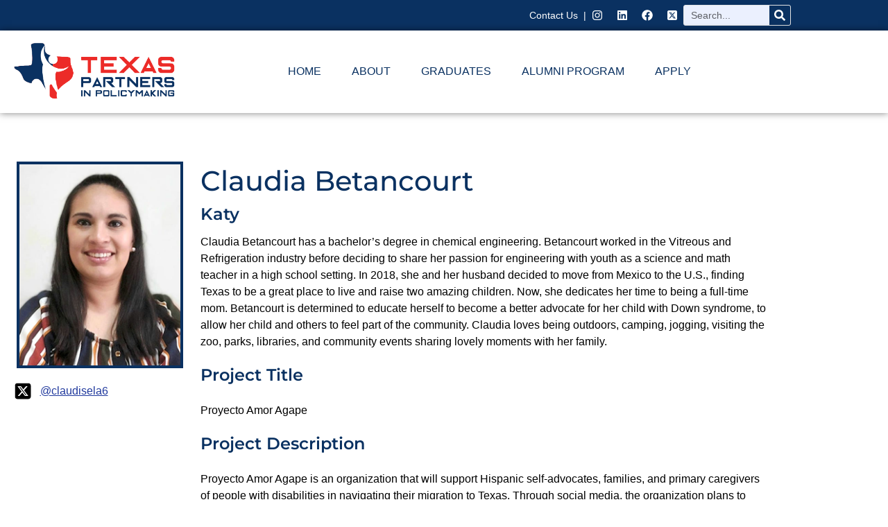

--- FILE ---
content_type: text/html; charset=UTF-8
request_url: https://txpartners.org/graduates/class-of-2023-Claudia-Betancourt/
body_size: 19710
content:
<!doctype html>
<html lang="en-US">
<head>
	<meta charset="UTF-8">
	<meta name="viewport" content="width=device-width, initial-scale=1">
	<link rel="profile" href="https://gmpg.org/xfn/11">
	<meta name='robots' content='index, follow, max-image-preview:large, max-snippet:-1, max-video-preview:-1' />

            <script data-no-defer="1" data-ezscrex="false" data-cfasync="false" data-pagespeed-no-defer data-cookieconsent="ignore">
                var ctPublicFunctions = {"_ajax_nonce":"5ab9a37a9d","_rest_nonce":"8fec032c48","_ajax_url":"\/wp-admin\/admin-ajax.php","_rest_url":"https:\/\/txpartners.org\/wp-json\/","data__cookies_type":"none","data__ajax_type":"rest","data__bot_detector_enabled":"0","data__frontend_data_log_enabled":1,"cookiePrefix":"","wprocket_detected":false,"host_url":"txpartners.org","text__ee_click_to_select":"Click to select the whole data","text__ee_original_email":"The complete one is","text__ee_got_it":"Got it","text__ee_blocked":"Blocked","text__ee_cannot_connect":"Cannot connect","text__ee_cannot_decode":"Can not decode email. Unknown reason","text__ee_email_decoder":"CleanTalk email decoder","text__ee_wait_for_decoding":"The magic is on the way!","text__ee_decoding_process":"Please wait a few seconds while we decode the contact data."}
            </script>
        
            <script data-no-defer="1" data-ezscrex="false" data-cfasync="false" data-pagespeed-no-defer data-cookieconsent="ignore">
                var ctPublic = {"_ajax_nonce":"5ab9a37a9d","settings__forms__check_internal":"0","settings__forms__check_external":"0","settings__forms__force_protection":0,"settings__forms__search_test":"1","settings__forms__wc_add_to_cart":"0","settings__data__bot_detector_enabled":"0","settings__sfw__anti_crawler":0,"blog_home":"https:\/\/txpartners.org\/","pixel__setting":"3","pixel__enabled":true,"pixel__url":"https:\/\/moderate1-v4.cleantalk.org\/pixel\/0037d36fe3878a87846569873bf81263.gif","data__email_check_before_post":"1","data__email_check_exist_post":0,"data__cookies_type":"none","data__key_is_ok":true,"data__visible_fields_required":true,"wl_brandname":"Anti-Spam by CleanTalk","wl_brandname_short":"CleanTalk","ct_checkjs_key":"6621c62080ac90a39d85ce2a4877c72c811cdd1c3900cfe3f528f76818e13910","emailEncoderPassKey":"54c4cc07fb917396d960b78853915c3c","bot_detector_forms_excluded":"W10=","advancedCacheExists":true,"varnishCacheExists":false,"wc_ajax_add_to_cart":false}
            </script>
        
	<!-- This site is optimized with the Yoast SEO plugin v26.6 - https://yoast.com/wordpress/plugins/seo/ -->
	<title>Class of 2023 — Claudia Betancourt - Texas Partners in Policymaking</title>
	<meta name="description" content="Claudia Betancourt, of Katy, has a bachelor’s degree in chemical engineering. Betancourt is determined to educate herself to become a better advocate for her child with down syndrome." />
	<link rel="canonical" href="https://txpartners.org/graduates/class-of-2023-claudia-betancourt/" />
	<meta property="og:locale" content="en_US" />
	<meta property="og:type" content="article" />
	<meta property="og:title" content="Class of 2023 — Claudia Betancourt - Texas Partners in Policymaking" />
	<meta property="og:description" content="Claudia Betancourt, of Katy, has a bachelor’s degree in chemical engineering. Betancourt is determined to educate herself to become a better advocate for her child with down syndrome." />
	<meta property="og:url" content="https://txpartners.org/graduates/class-of-2023-claudia-betancourt/" />
	<meta property="og:site_name" content="Texas Partners in Policymaking" />
	<meta property="article:publisher" content="https://www.facebook.com/TxPartnersNet/" />
	<meta property="article:modified_time" content="2025-06-13T20:54:19+00:00" />
	<meta property="og:image" content="https://txpartners.org/wp-content/uploads/2020/12/Texas-Partners-in-Poilicymaking-logo-feature.png" />
	<meta property="og:image:width" content="638" />
	<meta property="og:image:height" content="375" />
	<meta property="og:image:type" content="image/png" />
	<meta name="twitter:card" content="summary_large_image" />
	<meta name="twitter:title" content="Class of 2023 — Claudia Betancourt - Texas Partners in Policymaking" />
	<meta name="twitter:description" content="Claudia Betancourt, of Katy, has a bachelor’s degree in chemical engineering. Betancourt is determined to educate herself to become a better advocate for her child with down syndrome." />
	<meta name="twitter:image" content="https://txpartners.org/wp-content/uploads/2019/12/Alyson_Parish_RGB_72DPI_IMG_0042-scaled-e1576796254995.jpg" />
	<meta name="twitter:site" content="@TxPartnersNet" />
	<meta name="twitter:label1" content="Est. reading time" />
	<meta name="twitter:data1" content="2 minutes" />
	<script type="application/ld+json" class="yoast-schema-graph">{"@context":"https://schema.org","@graph":[{"@type":"WebPage","@id":"https://txpartners.org/graduates/class-of-2023-claudia-betancourt/","url":"https://txpartners.org/graduates/class-of-2023-claudia-betancourt/","name":"Class of 2023 — Claudia Betancourt - Texas Partners in Policymaking","isPartOf":{"@id":"https://txpartners.org/#website"},"primaryImageOfPage":{"@id":"https://txpartners.org/graduates/class-of-2023-claudia-betancourt/#primaryimage"},"image":{"@id":"https://txpartners.org/graduates/class-of-2023-claudia-betancourt/#primaryimage"},"thumbnailUrl":"https://txpartners.org/wp-content/uploads/2023/05/Texas-Partners-in-Poilicymaking-logo-feature.png","datePublished":"2023-03-28T19:39:51+00:00","dateModified":"2025-06-13T20:54:19+00:00","description":"Claudia Betancourt, of Katy, has a bachelor’s degree in chemical engineering. Betancourt is determined to educate herself to become a better advocate for her child with down syndrome.","breadcrumb":{"@id":"https://txpartners.org/graduates/class-of-2023-claudia-betancourt/#breadcrumb"},"inLanguage":"en-US","potentialAction":[{"@type":"ReadAction","target":["https://txpartners.org/graduates/class-of-2023-claudia-betancourt/"]}]},{"@type":"ImageObject","inLanguage":"en-US","@id":"https://txpartners.org/graduates/class-of-2023-claudia-betancourt/#primaryimage","url":"https://txpartners.org/wp-content/uploads/2023/05/Texas-Partners-in-Poilicymaking-logo-feature.png","contentUrl":"https://txpartners.org/wp-content/uploads/2023/05/Texas-Partners-in-Poilicymaking-logo-feature.png","width":638,"height":375,"caption":"Texas Partners in-Poilicymaking logo-feature"},{"@type":"BreadcrumbList","@id":"https://txpartners.org/graduates/class-of-2023-claudia-betancourt/#breadcrumb","itemListElement":[{"@type":"ListItem","position":1,"name":"Home","item":"https://txpartners.org/"},{"@type":"ListItem","position":2,"name":"Texas Partners in Policymaking Graduates","item":"https://txpartners.org/graduates/"},{"@type":"ListItem","position":3,"name":"Class of 2023 — Claudia Betancourt"}]},{"@type":"WebSite","@id":"https://txpartners.org/#website","url":"https://txpartners.org/","name":"Texas Partners in Policymaking","description":"","publisher":{"@id":"https://txpartners.org/#organization"},"potentialAction":[{"@type":"SearchAction","target":{"@type":"EntryPoint","urlTemplate":"https://txpartners.org/?s={search_term_string}"},"query-input":{"@type":"PropertyValueSpecification","valueRequired":true,"valueName":"search_term_string"}}],"inLanguage":"en-US"},{"@type":"Organization","@id":"https://txpartners.org/#organization","name":"Texas Partner's in Policy Making","url":"https://txpartners.org/","logo":{"@type":"ImageObject","inLanguage":"en-US","@id":"https://txpartners.org/#/schema/logo/image/","url":"https://txpartners.org/wp-content/uploads/2021/01/Texas-Partners-in-Policymaking-LOGO-Horizontal.png","contentUrl":"https://txpartners.org/wp-content/uploads/2021/01/Texas-Partners-in-Policymaking-LOGO-Horizontal.png","width":294,"height":105,"caption":"Texas Partner's in Policy Making"},"image":{"@id":"https://txpartners.org/#/schema/logo/image/"},"sameAs":["https://www.facebook.com/TxPartnersNet/","https://x.com/TxPartnersNet"]}]}</script>
	<!-- / Yoast SEO plugin. -->


<link rel="alternate" type="application/rss+xml" title="Texas Partners in Policymaking &raquo; Feed" href="https://txpartners.org/feed/" />
<link rel="alternate" type="application/rss+xml" title="Texas Partners in Policymaking &raquo; Comments Feed" href="https://txpartners.org/comments/feed/" />
<link rel="alternate" title="oEmbed (JSON)" type="application/json+oembed" href="https://txpartners.org/wp-json/oembed/1.0/embed?url=https%3A%2F%2Ftxpartners.org%2Fgraduates%2Fclass-of-2023-claudia-betancourt%2F" />
<link rel="alternate" title="oEmbed (XML)" type="text/xml+oembed" href="https://txpartners.org/wp-json/oembed/1.0/embed?url=https%3A%2F%2Ftxpartners.org%2Fgraduates%2Fclass-of-2023-claudia-betancourt%2F&#038;format=xml" />
<style id='wp-img-auto-sizes-contain-inline-css'>
img:is([sizes=auto i],[sizes^="auto," i]){contain-intrinsic-size:3000px 1500px}
/*# sourceURL=wp-img-auto-sizes-contain-inline-css */
</style>
<style id='wp-emoji-styles-inline-css'>

	img.wp-smiley, img.emoji {
		display: inline !important;
		border: none !important;
		box-shadow: none !important;
		height: 1em !important;
		width: 1em !important;
		margin: 0 0.07em !important;
		vertical-align: -0.1em !important;
		background: none !important;
		padding: 0 !important;
	}
/*# sourceURL=wp-emoji-styles-inline-css */
</style>
<link rel='stylesheet' id='wp-block-library-css' href='https://txpartners.org/wp-includes/css/dist/block-library/style.min.css?ver=6.9' media='all' />
<style id='global-styles-inline-css'>
:root{--wp--preset--aspect-ratio--square: 1;--wp--preset--aspect-ratio--4-3: 4/3;--wp--preset--aspect-ratio--3-4: 3/4;--wp--preset--aspect-ratio--3-2: 3/2;--wp--preset--aspect-ratio--2-3: 2/3;--wp--preset--aspect-ratio--16-9: 16/9;--wp--preset--aspect-ratio--9-16: 9/16;--wp--preset--color--black: #000000;--wp--preset--color--cyan-bluish-gray: #abb8c3;--wp--preset--color--white: #ffffff;--wp--preset--color--pale-pink: #f78da7;--wp--preset--color--vivid-red: #cf2e2e;--wp--preset--color--luminous-vivid-orange: #ff6900;--wp--preset--color--luminous-vivid-amber: #fcb900;--wp--preset--color--light-green-cyan: #7bdcb5;--wp--preset--color--vivid-green-cyan: #00d084;--wp--preset--color--pale-cyan-blue: #8ed1fc;--wp--preset--color--vivid-cyan-blue: #0693e3;--wp--preset--color--vivid-purple: #9b51e0;--wp--preset--gradient--vivid-cyan-blue-to-vivid-purple: linear-gradient(135deg,rgb(6,147,227) 0%,rgb(155,81,224) 100%);--wp--preset--gradient--light-green-cyan-to-vivid-green-cyan: linear-gradient(135deg,rgb(122,220,180) 0%,rgb(0,208,130) 100%);--wp--preset--gradient--luminous-vivid-amber-to-luminous-vivid-orange: linear-gradient(135deg,rgb(252,185,0) 0%,rgb(255,105,0) 100%);--wp--preset--gradient--luminous-vivid-orange-to-vivid-red: linear-gradient(135deg,rgb(255,105,0) 0%,rgb(207,46,46) 100%);--wp--preset--gradient--very-light-gray-to-cyan-bluish-gray: linear-gradient(135deg,rgb(238,238,238) 0%,rgb(169,184,195) 100%);--wp--preset--gradient--cool-to-warm-spectrum: linear-gradient(135deg,rgb(74,234,220) 0%,rgb(151,120,209) 20%,rgb(207,42,186) 40%,rgb(238,44,130) 60%,rgb(251,105,98) 80%,rgb(254,248,76) 100%);--wp--preset--gradient--blush-light-purple: linear-gradient(135deg,rgb(255,206,236) 0%,rgb(152,150,240) 100%);--wp--preset--gradient--blush-bordeaux: linear-gradient(135deg,rgb(254,205,165) 0%,rgb(254,45,45) 50%,rgb(107,0,62) 100%);--wp--preset--gradient--luminous-dusk: linear-gradient(135deg,rgb(255,203,112) 0%,rgb(199,81,192) 50%,rgb(65,88,208) 100%);--wp--preset--gradient--pale-ocean: linear-gradient(135deg,rgb(255,245,203) 0%,rgb(182,227,212) 50%,rgb(51,167,181) 100%);--wp--preset--gradient--electric-grass: linear-gradient(135deg,rgb(202,248,128) 0%,rgb(113,206,126) 100%);--wp--preset--gradient--midnight: linear-gradient(135deg,rgb(2,3,129) 0%,rgb(40,116,252) 100%);--wp--preset--font-size--small: 13px;--wp--preset--font-size--medium: 20px;--wp--preset--font-size--large: 36px;--wp--preset--font-size--x-large: 42px;--wp--preset--spacing--20: 0.44rem;--wp--preset--spacing--30: 0.67rem;--wp--preset--spacing--40: 1rem;--wp--preset--spacing--50: 1.5rem;--wp--preset--spacing--60: 2.25rem;--wp--preset--spacing--70: 3.38rem;--wp--preset--spacing--80: 5.06rem;--wp--preset--shadow--natural: 6px 6px 9px rgba(0, 0, 0, 0.2);--wp--preset--shadow--deep: 12px 12px 50px rgba(0, 0, 0, 0.4);--wp--preset--shadow--sharp: 6px 6px 0px rgba(0, 0, 0, 0.2);--wp--preset--shadow--outlined: 6px 6px 0px -3px rgb(255, 255, 255), 6px 6px rgb(0, 0, 0);--wp--preset--shadow--crisp: 6px 6px 0px rgb(0, 0, 0);}:root { --wp--style--global--content-size: 800px;--wp--style--global--wide-size: 1200px; }:where(body) { margin: 0; }.wp-site-blocks > .alignleft { float: left; margin-right: 2em; }.wp-site-blocks > .alignright { float: right; margin-left: 2em; }.wp-site-blocks > .aligncenter { justify-content: center; margin-left: auto; margin-right: auto; }:where(.wp-site-blocks) > * { margin-block-start: 24px; margin-block-end: 0; }:where(.wp-site-blocks) > :first-child { margin-block-start: 0; }:where(.wp-site-blocks) > :last-child { margin-block-end: 0; }:root { --wp--style--block-gap: 24px; }:root :where(.is-layout-flow) > :first-child{margin-block-start: 0;}:root :where(.is-layout-flow) > :last-child{margin-block-end: 0;}:root :where(.is-layout-flow) > *{margin-block-start: 24px;margin-block-end: 0;}:root :where(.is-layout-constrained) > :first-child{margin-block-start: 0;}:root :where(.is-layout-constrained) > :last-child{margin-block-end: 0;}:root :where(.is-layout-constrained) > *{margin-block-start: 24px;margin-block-end: 0;}:root :where(.is-layout-flex){gap: 24px;}:root :where(.is-layout-grid){gap: 24px;}.is-layout-flow > .alignleft{float: left;margin-inline-start: 0;margin-inline-end: 2em;}.is-layout-flow > .alignright{float: right;margin-inline-start: 2em;margin-inline-end: 0;}.is-layout-flow > .aligncenter{margin-left: auto !important;margin-right: auto !important;}.is-layout-constrained > .alignleft{float: left;margin-inline-start: 0;margin-inline-end: 2em;}.is-layout-constrained > .alignright{float: right;margin-inline-start: 2em;margin-inline-end: 0;}.is-layout-constrained > .aligncenter{margin-left: auto !important;margin-right: auto !important;}.is-layout-constrained > :where(:not(.alignleft):not(.alignright):not(.alignfull)){max-width: var(--wp--style--global--content-size);margin-left: auto !important;margin-right: auto !important;}.is-layout-constrained > .alignwide{max-width: var(--wp--style--global--wide-size);}body .is-layout-flex{display: flex;}.is-layout-flex{flex-wrap: wrap;align-items: center;}.is-layout-flex > :is(*, div){margin: 0;}body .is-layout-grid{display: grid;}.is-layout-grid > :is(*, div){margin: 0;}body{padding-top: 0px;padding-right: 0px;padding-bottom: 0px;padding-left: 0px;}a:where(:not(.wp-element-button)){text-decoration: underline;}:root :where(.wp-element-button, .wp-block-button__link){background-color: #32373c;border-width: 0;color: #fff;font-family: inherit;font-size: inherit;font-style: inherit;font-weight: inherit;letter-spacing: inherit;line-height: inherit;padding-top: calc(0.667em + 2px);padding-right: calc(1.333em + 2px);padding-bottom: calc(0.667em + 2px);padding-left: calc(1.333em + 2px);text-decoration: none;text-transform: inherit;}.has-black-color{color: var(--wp--preset--color--black) !important;}.has-cyan-bluish-gray-color{color: var(--wp--preset--color--cyan-bluish-gray) !important;}.has-white-color{color: var(--wp--preset--color--white) !important;}.has-pale-pink-color{color: var(--wp--preset--color--pale-pink) !important;}.has-vivid-red-color{color: var(--wp--preset--color--vivid-red) !important;}.has-luminous-vivid-orange-color{color: var(--wp--preset--color--luminous-vivid-orange) !important;}.has-luminous-vivid-amber-color{color: var(--wp--preset--color--luminous-vivid-amber) !important;}.has-light-green-cyan-color{color: var(--wp--preset--color--light-green-cyan) !important;}.has-vivid-green-cyan-color{color: var(--wp--preset--color--vivid-green-cyan) !important;}.has-pale-cyan-blue-color{color: var(--wp--preset--color--pale-cyan-blue) !important;}.has-vivid-cyan-blue-color{color: var(--wp--preset--color--vivid-cyan-blue) !important;}.has-vivid-purple-color{color: var(--wp--preset--color--vivid-purple) !important;}.has-black-background-color{background-color: var(--wp--preset--color--black) !important;}.has-cyan-bluish-gray-background-color{background-color: var(--wp--preset--color--cyan-bluish-gray) !important;}.has-white-background-color{background-color: var(--wp--preset--color--white) !important;}.has-pale-pink-background-color{background-color: var(--wp--preset--color--pale-pink) !important;}.has-vivid-red-background-color{background-color: var(--wp--preset--color--vivid-red) !important;}.has-luminous-vivid-orange-background-color{background-color: var(--wp--preset--color--luminous-vivid-orange) !important;}.has-luminous-vivid-amber-background-color{background-color: var(--wp--preset--color--luminous-vivid-amber) !important;}.has-light-green-cyan-background-color{background-color: var(--wp--preset--color--light-green-cyan) !important;}.has-vivid-green-cyan-background-color{background-color: var(--wp--preset--color--vivid-green-cyan) !important;}.has-pale-cyan-blue-background-color{background-color: var(--wp--preset--color--pale-cyan-blue) !important;}.has-vivid-cyan-blue-background-color{background-color: var(--wp--preset--color--vivid-cyan-blue) !important;}.has-vivid-purple-background-color{background-color: var(--wp--preset--color--vivid-purple) !important;}.has-black-border-color{border-color: var(--wp--preset--color--black) !important;}.has-cyan-bluish-gray-border-color{border-color: var(--wp--preset--color--cyan-bluish-gray) !important;}.has-white-border-color{border-color: var(--wp--preset--color--white) !important;}.has-pale-pink-border-color{border-color: var(--wp--preset--color--pale-pink) !important;}.has-vivid-red-border-color{border-color: var(--wp--preset--color--vivid-red) !important;}.has-luminous-vivid-orange-border-color{border-color: var(--wp--preset--color--luminous-vivid-orange) !important;}.has-luminous-vivid-amber-border-color{border-color: var(--wp--preset--color--luminous-vivid-amber) !important;}.has-light-green-cyan-border-color{border-color: var(--wp--preset--color--light-green-cyan) !important;}.has-vivid-green-cyan-border-color{border-color: var(--wp--preset--color--vivid-green-cyan) !important;}.has-pale-cyan-blue-border-color{border-color: var(--wp--preset--color--pale-cyan-blue) !important;}.has-vivid-cyan-blue-border-color{border-color: var(--wp--preset--color--vivid-cyan-blue) !important;}.has-vivid-purple-border-color{border-color: var(--wp--preset--color--vivid-purple) !important;}.has-vivid-cyan-blue-to-vivid-purple-gradient-background{background: var(--wp--preset--gradient--vivid-cyan-blue-to-vivid-purple) !important;}.has-light-green-cyan-to-vivid-green-cyan-gradient-background{background: var(--wp--preset--gradient--light-green-cyan-to-vivid-green-cyan) !important;}.has-luminous-vivid-amber-to-luminous-vivid-orange-gradient-background{background: var(--wp--preset--gradient--luminous-vivid-amber-to-luminous-vivid-orange) !important;}.has-luminous-vivid-orange-to-vivid-red-gradient-background{background: var(--wp--preset--gradient--luminous-vivid-orange-to-vivid-red) !important;}.has-very-light-gray-to-cyan-bluish-gray-gradient-background{background: var(--wp--preset--gradient--very-light-gray-to-cyan-bluish-gray) !important;}.has-cool-to-warm-spectrum-gradient-background{background: var(--wp--preset--gradient--cool-to-warm-spectrum) !important;}.has-blush-light-purple-gradient-background{background: var(--wp--preset--gradient--blush-light-purple) !important;}.has-blush-bordeaux-gradient-background{background: var(--wp--preset--gradient--blush-bordeaux) !important;}.has-luminous-dusk-gradient-background{background: var(--wp--preset--gradient--luminous-dusk) !important;}.has-pale-ocean-gradient-background{background: var(--wp--preset--gradient--pale-ocean) !important;}.has-electric-grass-gradient-background{background: var(--wp--preset--gradient--electric-grass) !important;}.has-midnight-gradient-background{background: var(--wp--preset--gradient--midnight) !important;}.has-small-font-size{font-size: var(--wp--preset--font-size--small) !important;}.has-medium-font-size{font-size: var(--wp--preset--font-size--medium) !important;}.has-large-font-size{font-size: var(--wp--preset--font-size--large) !important;}.has-x-large-font-size{font-size: var(--wp--preset--font-size--x-large) !important;}
:root :where(.wp-block-pullquote){font-size: 1.5em;line-height: 1.6;}
/*# sourceURL=global-styles-inline-css */
</style>
<link rel='stylesheet' id='cleantalk-public-css-css' href='https://txpartners.org/wp-content/plugins/cleantalk-spam-protect/css/cleantalk-public.min.css?ver=6.70.1_1767013779' media='all' />
<link rel='stylesheet' id='cleantalk-email-decoder-css-css' href='https://txpartners.org/wp-content/plugins/cleantalk-spam-protect/css/cleantalk-email-decoder.min.css?ver=6.70.1_1767013779' media='all' />
<link rel='stylesheet' id='eae-css-css' href='https://txpartners.org/wp-content/plugins/addon-elements-for-elementor-page-builder/assets/css/eae.min.css?ver=1.14.4' media='all' />
<link rel='stylesheet' id='eae-peel-css-css' href='https://txpartners.org/wp-content/plugins/addon-elements-for-elementor-page-builder/assets/lib/peel/peel.css?ver=1.14.4' media='all' />
<link rel='stylesheet' id='font-awesome-4-shim-css' href='https://txpartners.org/wp-content/plugins/elementor/assets/lib/font-awesome/css/v4-shims.min.css?ver=1.0' media='all' />
<link rel='stylesheet' id='font-awesome-5-all-css' href='https://txpartners.org/wp-content/plugins/elementor/assets/lib/font-awesome/css/all.min.css?ver=1.0' media='all' />
<link rel='stylesheet' id='vegas-css-css' href='https://txpartners.org/wp-content/plugins/addon-elements-for-elementor-page-builder/assets/lib/vegas/vegas.min.css?ver=2.4.0' media='all' />
<link rel='stylesheet' id='hello-elementor-css' href='https://txpartners.org/wp-content/themes/hello-elementor/assets/css/reset.css?ver=3.4.5' media='all' />
<link rel='stylesheet' id='hello-elementor-theme-style-css' href='https://txpartners.org/wp-content/themes/hello-elementor/assets/css/theme.css?ver=3.4.5' media='all' />
<link rel='stylesheet' id='hello-elementor-header-footer-css' href='https://txpartners.org/wp-content/themes/hello-elementor/assets/css/header-footer.css?ver=3.4.5' media='all' />
<link rel='stylesheet' id='elementor-frontend-css' href='https://txpartners.org/wp-content/plugins/elementor/assets/css/frontend.min.css?ver=3.34.0' media='all' />
<link rel='stylesheet' id='elementor-post-4214-css' href='https://txpartners.org/wp-content/uploads/elementor/css/post-4214.css?ver=1767014009' media='all' />
<link rel='stylesheet' id='e-animation-pop-css' href='https://txpartners.org/wp-content/plugins/elementor/assets/lib/animations/styles/e-animation-pop.min.css?ver=3.34.0' media='all' />
<link rel='stylesheet' id='widget-social-icons-css' href='https://txpartners.org/wp-content/plugins/elementor/assets/css/widget-social-icons.min.css?ver=3.34.0' media='all' />
<link rel='stylesheet' id='e-apple-webkit-css' href='https://txpartners.org/wp-content/plugins/elementor/assets/css/conditionals/apple-webkit.min.css?ver=3.34.0' media='all' />
<link rel='stylesheet' id='widget-search-form-css' href='https://txpartners.org/wp-content/plugins/elementor-pro/assets/css/widget-search-form.min.css?ver=3.34.0' media='all' />
<link rel='stylesheet' id='widget-image-css' href='https://txpartners.org/wp-content/plugins/elementor/assets/css/widget-image.min.css?ver=3.34.0' media='all' />
<link rel='stylesheet' id='widget-nav-menu-css' href='https://txpartners.org/wp-content/plugins/elementor-pro/assets/css/widget-nav-menu.min.css?ver=3.34.0' media='all' />
<link rel='stylesheet' id='widget-heading-css' href='https://txpartners.org/wp-content/plugins/elementor/assets/css/widget-heading.min.css?ver=3.34.0' media='all' />
<link rel='stylesheet' id='widget-divider-css' href='https://txpartners.org/wp-content/plugins/elementor/assets/css/widget-divider.min.css?ver=3.34.0' media='all' />
<link rel='stylesheet' id='widget-spacer-css' href='https://txpartners.org/wp-content/plugins/elementor/assets/css/widget-spacer.min.css?ver=3.34.0' media='all' />
<link rel='stylesheet' id='widget-icon-list-css' href='https://txpartners.org/wp-content/plugins/elementor/assets/css/widget-icon-list.min.css?ver=3.34.0' media='all' />
<link rel='stylesheet' id='elementor-post-5142-css' href='https://txpartners.org/wp-content/uploads/elementor/css/post-5142.css?ver=1767056845' media='all' />
<link rel='stylesheet' id='elementor-post-4358-css' href='https://txpartners.org/wp-content/uploads/elementor/css/post-4358.css?ver=1767014010' media='all' />
<link rel='stylesheet' id='elementor-post-4359-css' href='https://txpartners.org/wp-content/uploads/elementor/css/post-4359.css?ver=1767014010' media='all' />
<link rel='stylesheet' id='tablepress-default-css' href='https://txpartners.org/wp-content/plugins/tablepress/css/build/default.css?ver=3.2.6' media='all' />
<link rel='stylesheet' id='elementor-gf-local-montserrat-css' href='https://txpartners.org/wp-content/uploads/elementor/google-fonts/css/montserrat.css?ver=1742231984' media='all' />
<link rel='stylesheet' id='elementor-gf-local-roboto-css' href='https://txpartners.org/wp-content/uploads/elementor/google-fonts/css/roboto.css?ver=1742232001' media='all' />
<link rel='stylesheet' id='elementor-gf-local-raleway-css' href='https://txpartners.org/wp-content/uploads/elementor/google-fonts/css/raleway.css?ver=1742232015' media='all' />
<script src="https://txpartners.org/wp-content/plugins/cleantalk-spam-protect/js/apbct-public-bundle_gathering.min.js?ver=6.70.1_1767013779" id="apbct-public-bundle_gathering.min-js-js"></script>
<script src="https://txpartners.org/wp-content/plugins/addon-elements-for-elementor-page-builder/assets/js/iconHelper.js?ver=1.0" id="eae-iconHelper-js"></script>
<script src="https://txpartners.org/wp-includes/js/jquery/jquery.min.js?ver=3.7.1" id="jquery-core-js"></script>
<script src="https://txpartners.org/wp-includes/js/jquery/jquery-migrate.min.js?ver=3.4.1" id="jquery-migrate-js"></script>
<link rel="https://api.w.org/" href="https://txpartners.org/wp-json/" /><link rel="alternate" title="JSON" type="application/json" href="https://txpartners.org/wp-json/wp/v2/pages/5142" /><link rel="EditURI" type="application/rsd+xml" title="RSD" href="https://txpartners.org/xmlrpc.php?rsd" />
<link rel='shortlink' href='https://txpartners.org/?p=5142' />
<!-- HFCM by 99 Robots - Snippet # 1: Google 4 Property Google Analytics Tag -->
<!-- Global site tag (gtag.js) - Google Analytics -->
<script async src="https://www.googletagmanager.com/gtag/js?id=G-XFWMY66ZF0"></script>
<script>
  window.dataLayer = window.dataLayer || [];
  function gtag(){dataLayer.push(arguments);}
  gtag('js', new Date());

  gtag('config', 'G-XFWMY66ZF0');
</script>
<!-- /end HFCM by 99 Robots -->
<!-- HFCM by 99 Robots - Snippet # 2: Display yoast card properly -->
<meta name="twitter:card" content="summary"></meta>
<!-- /end HFCM by 99 Robots -->
<meta name="description" content="Claudia Betancourt, of Katy, has a bachelor’s degree in chemical engineering. Betancourt is determined to educate herself to become a better advocate for her child with down syndrome.">
<meta name="generator" content="Elementor 3.34.0; features: e_font_icon_svg, additional_custom_breakpoints; settings: css_print_method-external, google_font-enabled, font_display-auto">
			<style>
				.e-con.e-parent:nth-of-type(n+4):not(.e-lazyloaded):not(.e-no-lazyload),
				.e-con.e-parent:nth-of-type(n+4):not(.e-lazyloaded):not(.e-no-lazyload) * {
					background-image: none !important;
				}
				@media screen and (max-height: 1024px) {
					.e-con.e-parent:nth-of-type(n+3):not(.e-lazyloaded):not(.e-no-lazyload),
					.e-con.e-parent:nth-of-type(n+3):not(.e-lazyloaded):not(.e-no-lazyload) * {
						background-image: none !important;
					}
				}
				@media screen and (max-height: 640px) {
					.e-con.e-parent:nth-of-type(n+2):not(.e-lazyloaded):not(.e-no-lazyload),
					.e-con.e-parent:nth-of-type(n+2):not(.e-lazyloaded):not(.e-no-lazyload) * {
						background-image: none !important;
					}
				}
			</style>
			<link rel="icon" href="https://txpartners.org/wp-content/uploads/2021/06/TEXASPIP-favicon-150x150.png" sizes="32x32" />
<link rel="icon" href="https://txpartners.org/wp-content/uploads/2021/06/TEXASPIP-favicon-300x300.png" sizes="192x192" />
<link rel="apple-touch-icon" href="https://txpartners.org/wp-content/uploads/2021/06/TEXASPIP-favicon-300x300.png" />
<meta name="msapplication-TileImage" content="https://txpartners.org/wp-content/uploads/2021/06/TEXASPIP-favicon-300x300.png" />
		<style id="wp-custom-css">
			/*elementor icon list underline active text*/
span.elementor-icon-list-text
{
	text-decoration: underline !important;
}

/*footer underline class*/
.nounderline a:link, .elementor-icon-list-text
{
	text-decoration: none !important;
}
/*underline class*/
.aunderline a:link, .elementor-icon-list-text
{
	color: #0071BC;
	text-decoration: underline !important;
}
/*do not underline class*/
.nounderline a:link, .elementor-icon-list-text
{
	color: #0071BC;
	text-decoration: none !important;
}
/* CSS Document */
/*elementor icon list change color underline hover text*/
span.elementor-icon-list-text:hover
{
	color: #0071BC !important;
}
/*elementor icon list underline active text*/
span.elementor-icon-list-text
{
	text-decoration: underline !important;
}

/* shadow for infographics page but can be used anywhere and is not in style.css */
.shadow1111
{
  -moz-box-shadow:    1px 1px 1px 1px #ccc;
  -webkit-box-shadow: 1px 1px 1px 1px #ccc;
  box-shadow:         1px 1px 1px 1px #ccc !important;
}
		</style>
		</head>
<body class="wp-singular page-template-default page page-id-5142 page-child parent-pageid-2501 wp-custom-logo wp-embed-responsive wp-theme-hello-elementor hello-elementor-default elementor-default elementor-kit-4214 elementor-page elementor-page-5142 elementor-page-4927">


<a class="skip-link screen-reader-text" href="#content">Skip to content</a>

		<header data-elementor-type="header" data-elementor-id="4358" class="elementor elementor-4358 elementor-location-header" data-elementor-post-type="elementor_library">
					<section class="has_eae_slider elementor-section elementor-top-section elementor-element elementor-element-c41b2c0 elementor-hidden-tablet elementor-hidden-phone elementor-section-content-middle elementor-section-height-min-height elementor-section-boxed elementor-section-height-default elementor-section-items-middle" data-eae-slider="23347" data-id="c41b2c0" data-element_type="section" data-settings="{&quot;background_background&quot;:&quot;classic&quot;}">
						<div class="elementor-container elementor-column-gap-no">
					<div class="has_eae_slider elementor-column elementor-col-100 elementor-top-column elementor-element elementor-element-33d4a3e" data-eae-slider="93065" data-id="33d4a3e" data-element_type="column">
			<div class="elementor-widget-wrap elementor-element-populated">
						<div class="elementor-element elementor-element-4e6cfb7 elementor-widget__width-initial elementor-widget elementor-widget-text-editor" data-id="4e6cfb7" data-element_type="widget" data-widget_type="text-editor.default">
				<div class="elementor-widget-container">
									<p><a style="color: white;" href="/contact">Contact Us </a> |</p>								</div>
				</div>
				<div class="elementor-element elementor-element-6e3bca2 elementor-shape-square elementor-widget__width-initial elementor-grid-0 e-grid-align-center elementor-widget elementor-widget-social-icons" data-id="6e3bca2" data-element_type="widget" data-widget_type="social-icons.default">
				<div class="elementor-widget-container">
							<div class="elementor-social-icons-wrapper elementor-grid" role="list">
							<span class="elementor-grid-item" role="listitem">
					<a class="elementor-icon elementor-social-icon elementor-social-icon-instagram elementor-animation-pop elementor-repeater-item-da17cc8" href="https://www.instagram.com/txpartnersorg/" target="_blank">
						<span class="elementor-screen-only">Instagram</span>
						<svg aria-hidden="true" class="e-font-icon-svg e-fab-instagram" viewBox="0 0 448 512" xmlns="http://www.w3.org/2000/svg"><path d="M224.1 141c-63.6 0-114.9 51.3-114.9 114.9s51.3 114.9 114.9 114.9S339 319.5 339 255.9 287.7 141 224.1 141zm0 189.6c-41.1 0-74.7-33.5-74.7-74.7s33.5-74.7 74.7-74.7 74.7 33.5 74.7 74.7-33.6 74.7-74.7 74.7zm146.4-194.3c0 14.9-12 26.8-26.8 26.8-14.9 0-26.8-12-26.8-26.8s12-26.8 26.8-26.8 26.8 12 26.8 26.8zm76.1 27.2c-1.7-35.9-9.9-67.7-36.2-93.9-26.2-26.2-58-34.4-93.9-36.2-37-2.1-147.9-2.1-184.9 0-35.8 1.7-67.6 9.9-93.9 36.1s-34.4 58-36.2 93.9c-2.1 37-2.1 147.9 0 184.9 1.7 35.9 9.9 67.7 36.2 93.9s58 34.4 93.9 36.2c37 2.1 147.9 2.1 184.9 0 35.9-1.7 67.7-9.9 93.9-36.2 26.2-26.2 34.4-58 36.2-93.9 2.1-37 2.1-147.8 0-184.8zM398.8 388c-7.8 19.6-22.9 34.7-42.6 42.6-29.5 11.7-99.5 9-132.1 9s-102.7 2.6-132.1-9c-19.6-7.8-34.7-22.9-42.6-42.6-11.7-29.5-9-99.5-9-132.1s-2.6-102.7 9-132.1c7.8-19.6 22.9-34.7 42.6-42.6 29.5-11.7 99.5-9 132.1-9s102.7-2.6 132.1 9c19.6 7.8 34.7 22.9 42.6 42.6 11.7 29.5 9 99.5 9 132.1s2.7 102.7-9 132.1z"></path></svg>					</a>
				</span>
							<span class="elementor-grid-item" role="listitem">
					<a class="elementor-icon elementor-social-icon elementor-social-icon-linkedin elementor-animation-pop elementor-repeater-item-96c557b" href="https://www.linkedin.com/company/16163334/" target="_blank">
						<span class="elementor-screen-only">Linkedin</span>
						<svg aria-hidden="true" class="e-font-icon-svg e-fab-linkedin" viewBox="0 0 448 512" xmlns="http://www.w3.org/2000/svg"><path d="M416 32H31.9C14.3 32 0 46.5 0 64.3v383.4C0 465.5 14.3 480 31.9 480H416c17.6 0 32-14.5 32-32.3V64.3c0-17.8-14.4-32.3-32-32.3zM135.4 416H69V202.2h66.5V416zm-33.2-243c-21.3 0-38.5-17.3-38.5-38.5S80.9 96 102.2 96c21.2 0 38.5 17.3 38.5 38.5 0 21.3-17.2 38.5-38.5 38.5zm282.1 243h-66.4V312c0-24.8-.5-56.7-34.5-56.7-34.6 0-39.9 27-39.9 54.9V416h-66.4V202.2h63.7v29.2h.9c8.9-16.8 30.6-34.5 62.9-34.5 67.2 0 79.7 44.3 79.7 101.9V416z"></path></svg>					</a>
				</span>
							<span class="elementor-grid-item" role="listitem">
					<a class="elementor-icon elementor-social-icon elementor-social-icon-facebook elementor-animation-pop elementor-repeater-item-5241938" href="https://www.facebook.com/TxPartnersNet/" target="_blank">
						<span class="elementor-screen-only">Facebook</span>
						<svg aria-hidden="true" class="e-font-icon-svg e-fab-facebook" viewBox="0 0 512 512" xmlns="http://www.w3.org/2000/svg"><path d="M504 256C504 119 393 8 256 8S8 119 8 256c0 123.78 90.69 226.38 209.25 245V327.69h-63V256h63v-54.64c0-62.15 37-96.48 93.67-96.48 27.14 0 55.52 4.84 55.52 4.84v61h-31.28c-30.8 0-40.41 19.12-40.41 38.73V256h68.78l-11 71.69h-57.78V501C413.31 482.38 504 379.78 504 256z"></path></svg>					</a>
				</span>
							<span class="elementor-grid-item" role="listitem">
					<a class="elementor-icon elementor-social-icon elementor-social-icon-square-x-twitter elementor-animation-pop elementor-repeater-item-f5fe278" href="https://x.com/TxPartnersNet/" target="_blank">
						<span class="elementor-screen-only">Square-x-twitter</span>
						<svg xmlns="http://www.w3.org/2000/svg" viewBox="0 0 448 512"><path d="M64 32C28.7 32 0 60.7 0 96V416c0 35.3 28.7 64 64 64H384c35.3 0 64-28.7 64-64V96c0-35.3-28.7-64-64-64H64zm297.1 84L257.3 234.6 379.4 396H283.8L209 298.1 123.3 396H75.8l111-126.9L69.7 116h98l67.7 89.5L313.6 116h47.5zM323.3 367.6L153.4 142.9H125.1L296.9 367.6h26.3z"></path></svg>					</a>
				</span>
					</div>
						</div>
				</div>
				<div class="elementor-element elementor-element-3de1a23 elementor-widget__width-initial elementor-search-form--skin-classic elementor-search-form--button-type-icon elementor-search-form--icon-search elementor-widget elementor-widget-search-form" data-id="3de1a23" data-element_type="widget" data-settings="{&quot;skin&quot;:&quot;classic&quot;}" data-widget_type="search-form.default">
				<div class="elementor-widget-container">
							<search role="search">
			<form class="elementor-search-form" action="https://txpartners.org" method="get">
												<div class="elementor-search-form__container">
					<label class="elementor-screen-only" for="elementor-search-form-3de1a23">Search</label>

					
					<input id="elementor-search-form-3de1a23" placeholder="Search..." class="elementor-search-form__input" type="search" name="s" value="">
					
											<button class="elementor-search-form__submit" type="submit" aria-label="Search">
															<div class="e-font-icon-svg-container"><svg class="fa fa-search e-font-icon-svg e-fas-search" viewBox="0 0 512 512" xmlns="http://www.w3.org/2000/svg"><path d="M505 442.7L405.3 343c-4.5-4.5-10.6-7-17-7H372c27.6-35.3 44-79.7 44-128C416 93.1 322.9 0 208 0S0 93.1 0 208s93.1 208 208 208c48.3 0 92.7-16.4 128-44v16.3c0 6.4 2.5 12.5 7 17l99.7 99.7c9.4 9.4 24.6 9.4 33.9 0l28.3-28.3c9.4-9.4 9.4-24.6.1-34zM208 336c-70.7 0-128-57.2-128-128 0-70.7 57.2-128 128-128 70.7 0 128 57.2 128 128 0 70.7-57.2 128-128 128z"></path></svg></div>													</button>
					
									</div>
			</form>
		</search>
						</div>
				</div>
					</div>
		</div>
					</div>
		</section>
				<section class="has_eae_slider elementor-section elementor-top-section elementor-element elementor-element-9c52d56 elementor-section-height-min-height elementor-hidden-desktop elementor-section-boxed elementor-section-height-default elementor-section-items-middle" data-eae-slider="40504" data-id="9c52d56" data-element_type="section" data-settings="{&quot;background_background&quot;:&quot;classic&quot;}">
						<div class="elementor-container elementor-column-gap-default">
					<div class="has_eae_slider elementor-column elementor-col-100 elementor-top-column elementor-element elementor-element-d1a2f6e" data-eae-slider="37806" data-id="d1a2f6e" data-element_type="column">
			<div class="elementor-widget-wrap elementor-element-populated">
						<section class="has_eae_slider elementor-section elementor-inner-section elementor-element elementor-element-be7404a elementor-section-content-middle elementor-section-boxed elementor-section-height-default elementor-section-height-default" data-eae-slider="11739" data-id="be7404a" data-element_type="section">
						<div class="elementor-container elementor-column-gap-default">
					<div class="has_eae_slider elementor-column elementor-col-100 elementor-inner-column elementor-element elementor-element-9786dfd" data-eae-slider="77317" data-id="9786dfd" data-element_type="column">
			<div class="elementor-widget-wrap elementor-element-populated">
						<div class="elementor-element elementor-element-4e5a7ed elementor-widget__width-initial elementor-widget elementor-widget-text-editor" data-id="4e5a7ed" data-element_type="widget" data-widget_type="text-editor.default">
				<div class="elementor-widget-container">
									<a style="color: white;" href="/contact">Contact Us</a>&nbsp;|								</div>
				</div>
				<div class="elementor-element elementor-element-462ad20 elementor-shape-square elementor-widget__width-initial elementor-grid-0 e-grid-align-center elementor-widget elementor-widget-social-icons" data-id="462ad20" data-element_type="widget" data-widget_type="social-icons.default">
				<div class="elementor-widget-container">
							<div class="elementor-social-icons-wrapper elementor-grid" role="list">
							<span class="elementor-grid-item" role="listitem">
					<a class="elementor-icon elementor-social-icon elementor-social-icon-instagram elementor-animation-pop elementor-repeater-item-da17cc8" href="https://www.instagram.com/txpartnersorg/" target="_blank">
						<span class="elementor-screen-only">Instagram</span>
						<svg aria-hidden="true" class="e-font-icon-svg e-fab-instagram" viewBox="0 0 448 512" xmlns="http://www.w3.org/2000/svg"><path d="M224.1 141c-63.6 0-114.9 51.3-114.9 114.9s51.3 114.9 114.9 114.9S339 319.5 339 255.9 287.7 141 224.1 141zm0 189.6c-41.1 0-74.7-33.5-74.7-74.7s33.5-74.7 74.7-74.7 74.7 33.5 74.7 74.7-33.6 74.7-74.7 74.7zm146.4-194.3c0 14.9-12 26.8-26.8 26.8-14.9 0-26.8-12-26.8-26.8s12-26.8 26.8-26.8 26.8 12 26.8 26.8zm76.1 27.2c-1.7-35.9-9.9-67.7-36.2-93.9-26.2-26.2-58-34.4-93.9-36.2-37-2.1-147.9-2.1-184.9 0-35.8 1.7-67.6 9.9-93.9 36.1s-34.4 58-36.2 93.9c-2.1 37-2.1 147.9 0 184.9 1.7 35.9 9.9 67.7 36.2 93.9s58 34.4 93.9 36.2c37 2.1 147.9 2.1 184.9 0 35.9-1.7 67.7-9.9 93.9-36.2 26.2-26.2 34.4-58 36.2-93.9 2.1-37 2.1-147.8 0-184.8zM398.8 388c-7.8 19.6-22.9 34.7-42.6 42.6-29.5 11.7-99.5 9-132.1 9s-102.7 2.6-132.1-9c-19.6-7.8-34.7-22.9-42.6-42.6-11.7-29.5-9-99.5-9-132.1s-2.6-102.7 9-132.1c7.8-19.6 22.9-34.7 42.6-42.6 29.5-11.7 99.5-9 132.1-9s102.7-2.6 132.1 9c19.6 7.8 34.7 22.9 42.6 42.6 11.7 29.5 9 99.5 9 132.1s2.7 102.7-9 132.1z"></path></svg>					</a>
				</span>
							<span class="elementor-grid-item" role="listitem">
					<a class="elementor-icon elementor-social-icon elementor-social-icon-linkedin elementor-animation-pop elementor-repeater-item-96c557b" href="https://www.linkedin.com/company/16163334/" target="_blank">
						<span class="elementor-screen-only">Linkedin</span>
						<svg aria-hidden="true" class="e-font-icon-svg e-fab-linkedin" viewBox="0 0 448 512" xmlns="http://www.w3.org/2000/svg"><path d="M416 32H31.9C14.3 32 0 46.5 0 64.3v383.4C0 465.5 14.3 480 31.9 480H416c17.6 0 32-14.5 32-32.3V64.3c0-17.8-14.4-32.3-32-32.3zM135.4 416H69V202.2h66.5V416zm-33.2-243c-21.3 0-38.5-17.3-38.5-38.5S80.9 96 102.2 96c21.2 0 38.5 17.3 38.5 38.5 0 21.3-17.2 38.5-38.5 38.5zm282.1 243h-66.4V312c0-24.8-.5-56.7-34.5-56.7-34.6 0-39.9 27-39.9 54.9V416h-66.4V202.2h63.7v29.2h.9c8.9-16.8 30.6-34.5 62.9-34.5 67.2 0 79.7 44.3 79.7 101.9V416z"></path></svg>					</a>
				</span>
							<span class="elementor-grid-item" role="listitem">
					<a class="elementor-icon elementor-social-icon elementor-social-icon-facebook elementor-animation-pop elementor-repeater-item-5241938" href="https://www.facebook.com/TxPartnersNet/" target="_blank">
						<span class="elementor-screen-only">Facebook</span>
						<svg aria-hidden="true" class="e-font-icon-svg e-fab-facebook" viewBox="0 0 512 512" xmlns="http://www.w3.org/2000/svg"><path d="M504 256C504 119 393 8 256 8S8 119 8 256c0 123.78 90.69 226.38 209.25 245V327.69h-63V256h63v-54.64c0-62.15 37-96.48 93.67-96.48 27.14 0 55.52 4.84 55.52 4.84v61h-31.28c-30.8 0-40.41 19.12-40.41 38.73V256h68.78l-11 71.69h-57.78V501C413.31 482.38 504 379.78 504 256z"></path></svg>					</a>
				</span>
							<span class="elementor-grid-item" role="listitem">
					<a class="elementor-icon elementor-social-icon elementor-social-icon-square-x-twitter elementor-animation-pop elementor-repeater-item-f5fe278" href="https://x.com/TxPartnersNet/" target="_blank">
						<span class="elementor-screen-only">Square-x-twitter</span>
						<svg xmlns="http://www.w3.org/2000/svg" viewBox="0 0 448 512"><path d="M64 32C28.7 32 0 60.7 0 96V416c0 35.3 28.7 64 64 64H384c35.3 0 64-28.7 64-64V96c0-35.3-28.7-64-64-64H64zm297.1 84L257.3 234.6 379.4 396H283.8L209 298.1 123.3 396H75.8l111-126.9L69.7 116h98l67.7 89.5L313.6 116h47.5zM323.3 367.6L153.4 142.9H125.1L296.9 367.6h26.3z"></path></svg>					</a>
				</span>
					</div>
						</div>
				</div>
					</div>
		</div>
					</div>
		</section>
					</div>
		</div>
					</div>
		</section>
				<section class="has_eae_slider elementor-section elementor-top-section elementor-element elementor-element-ab8ed21 elementor-hidden-desktop elementor-section-boxed elementor-section-height-default elementor-section-height-default" data-eae-slider="41833" data-id="ab8ed21" data-element_type="section">
						<div class="elementor-container elementor-column-gap-default">
					<div class="has_eae_slider elementor-column elementor-col-100 elementor-top-column elementor-element elementor-element-923481f" data-eae-slider="67673" data-id="923481f" data-element_type="column">
			<div class="elementor-widget-wrap">
							</div>
		</div>
					</div>
		</section>
				<section class="has_eae_slider elementor-section elementor-top-section elementor-element elementor-element-d4de408 elementor-section-content-middle elementor-hidden-tablet elementor-hidden-mobile elementor-section-boxed elementor-section-height-default elementor-section-height-default" data-eae-slider="14247" data-id="d4de408" data-element_type="section" data-settings="{&quot;background_background&quot;:&quot;classic&quot;}">
						<div class="elementor-container elementor-column-gap-default">
					<div class="has_eae_slider elementor-column elementor-col-50 elementor-top-column elementor-element elementor-element-2a552c5" data-eae-slider="93041" data-id="2a552c5" data-element_type="column">
			<div class="elementor-widget-wrap elementor-element-populated">
						<div class="elementor-element elementor-element-905ff6d elementor-widget elementor-widget-image" data-id="905ff6d" data-element_type="widget" data-widget_type="image.default">
				<div class="elementor-widget-container">
																<a href="https://txpartners.org">
							<img fetchpriority="high" width="800" height="314" src="https://txpartners.org/wp-content/uploads/2021/06/Texas-Partners-in-Policymaking-LOGO-Horizontal_2025.png" class="attachment-large size-large wp-image-5859" alt="Texas Partners in Policymaking Alumni logo." srcset="https://txpartners.org/wp-content/uploads/2021/06/Texas-Partners-in-Policymaking-LOGO-Horizontal_2025.png 843w, https://txpartners.org/wp-content/uploads/2021/06/Texas-Partners-in-Policymaking-LOGO-Horizontal_2025-300x118.png 300w, https://txpartners.org/wp-content/uploads/2021/06/Texas-Partners-in-Policymaking-LOGO-Horizontal_2025-768x302.png 768w" sizes="(max-width: 800px) 100vw, 800px" />								</a>
															</div>
				</div>
					</div>
		</div>
				<div class="has_eae_slider elementor-column elementor-col-50 elementor-top-column elementor-element elementor-element-4b38e1e" data-eae-slider="79316" data-id="4b38e1e" data-element_type="column">
			<div class="elementor-widget-wrap elementor-element-populated">
						<div class="elementor-element elementor-element-6205b79 elementor-nav-menu__align-center elementor-widget__width-initial elementor-widget-tablet__width-initial elementor-nav-menu--dropdown-tablet elementor-nav-menu__text-align-aside elementor-nav-menu--toggle elementor-nav-menu--burger elementor-widget elementor-widget-nav-menu" data-id="6205b79" data-element_type="widget" data-settings="{&quot;layout&quot;:&quot;horizontal&quot;,&quot;submenu_icon&quot;:{&quot;value&quot;:&quot;&lt;svg aria-hidden=\&quot;true\&quot; class=\&quot;e-font-icon-svg e-fas-caret-down\&quot; viewBox=\&quot;0 0 320 512\&quot; xmlns=\&quot;http:\/\/www.w3.org\/2000\/svg\&quot;&gt;&lt;path d=\&quot;M31.3 192h257.3c17.8 0 26.7 21.5 14.1 34.1L174.1 354.8c-7.8 7.8-20.5 7.8-28.3 0L17.2 226.1C4.6 213.5 13.5 192 31.3 192z\&quot;&gt;&lt;\/path&gt;&lt;\/svg&gt;&quot;,&quot;library&quot;:&quot;fa-solid&quot;},&quot;toggle&quot;:&quot;burger&quot;}" data-widget_type="nav-menu.default">
				<div class="elementor-widget-container">
								<nav aria-label="Menu" class="elementor-nav-menu--main elementor-nav-menu__container elementor-nav-menu--layout-horizontal e--pointer-background e--animation-fade">
				<ul id="menu-1-6205b79" class="elementor-nav-menu"><li class="menu-item menu-item-type-custom menu-item-object-custom menu-item-home menu-item-89"><a href="https://txpartners.org" class="elementor-item">Home</a></li>
<li class="menu-item menu-item-type-post_type menu-item-object-page menu-item-90"><a href="https://txpartners.org/about/" class="elementor-item">About</a></li>
<li class="menu-item menu-item-type-post_type menu-item-object-page current-page-ancestor menu-item-2508"><a href="https://txpartners.org/graduates/" class="elementor-item">Graduates</a></li>
<li class="menu-item menu-item-type-post_type menu-item-object-page menu-item-2053"><a href="https://txpartners.org/alumni-program/" class="elementor-item">Alumni Program</a></li>
<li class="menu-item menu-item-type-post_type menu-item-object-page menu-item-2301"><a href="https://txpartners.org/apply/" class="elementor-item">Apply</a></li>
</ul>			</nav>
					<div class="elementor-menu-toggle" role="button" tabindex="0" aria-label="Menu Toggle" aria-expanded="false">
			<svg aria-hidden="true" role="presentation" class="elementor-menu-toggle__icon--open e-font-icon-svg e-eicon-menu-bar" viewBox="0 0 1000 1000" xmlns="http://www.w3.org/2000/svg"><path d="M104 333H896C929 333 958 304 958 271S929 208 896 208H104C71 208 42 237 42 271S71 333 104 333ZM104 583H896C929 583 958 554 958 521S929 458 896 458H104C71 458 42 487 42 521S71 583 104 583ZM104 833H896C929 833 958 804 958 771S929 708 896 708H104C71 708 42 737 42 771S71 833 104 833Z"></path></svg><svg aria-hidden="true" role="presentation" class="elementor-menu-toggle__icon--close e-font-icon-svg e-eicon-close" viewBox="0 0 1000 1000" xmlns="http://www.w3.org/2000/svg"><path d="M742 167L500 408 258 167C246 154 233 150 217 150 196 150 179 158 167 167 154 179 150 196 150 212 150 229 154 242 171 254L408 500 167 742C138 771 138 800 167 829 196 858 225 858 254 829L496 587 738 829C750 842 767 846 783 846 800 846 817 842 829 829 842 817 846 804 846 783 846 767 842 750 829 737L588 500 833 258C863 229 863 200 833 171 804 137 775 137 742 167Z"></path></svg>		</div>
					<nav class="elementor-nav-menu--dropdown elementor-nav-menu__container" aria-hidden="true">
				<ul id="menu-2-6205b79" class="elementor-nav-menu"><li class="menu-item menu-item-type-custom menu-item-object-custom menu-item-home menu-item-89"><a href="https://txpartners.org" class="elementor-item" tabindex="-1">Home</a></li>
<li class="menu-item menu-item-type-post_type menu-item-object-page menu-item-90"><a href="https://txpartners.org/about/" class="elementor-item" tabindex="-1">About</a></li>
<li class="menu-item menu-item-type-post_type menu-item-object-page current-page-ancestor menu-item-2508"><a href="https://txpartners.org/graduates/" class="elementor-item" tabindex="-1">Graduates</a></li>
<li class="menu-item menu-item-type-post_type menu-item-object-page menu-item-2053"><a href="https://txpartners.org/alumni-program/" class="elementor-item" tabindex="-1">Alumni Program</a></li>
<li class="menu-item menu-item-type-post_type menu-item-object-page menu-item-2301"><a href="https://txpartners.org/apply/" class="elementor-item" tabindex="-1">Apply</a></li>
</ul>			</nav>
						</div>
				</div>
					</div>
		</div>
					</div>
		</section>
				</header>
		
<main id="content" class="site-main post-5142 page type-page status-publish has-post-thumbnail hentry">

	
	<div class="page-content">
				<div data-elementor-type="wp-page" data-elementor-id="5142" class="elementor elementor-5142" data-elementor-post-type="page">
						<section class="has_eae_slider elementor-section elementor-top-section elementor-element elementor-element-48e46ca0 elementor-section-boxed elementor-section-height-default elementor-section-height-default" data-eae-slider="63334" data-id="48e46ca0" data-element_type="section">
						<div class="elementor-container elementor-column-gap-default">
					<div class="has_eae_slider elementor-column elementor-col-100 elementor-top-column elementor-element elementor-element-b9368ff" data-eae-slider="42681" data-id="b9368ff" data-element_type="column">
			<div class="elementor-widget-wrap elementor-element-populated">
						<div class="elementor-element elementor-element-5ed51e7 elementor-widget elementor-widget-spacer" data-id="5ed51e7" data-element_type="widget" data-widget_type="spacer.default">
				<div class="elementor-widget-container">
							<div class="elementor-spacer">
			<div class="elementor-spacer-inner"></div>
		</div>
						</div>
				</div>
				<section class="has_eae_slider elementor-section elementor-inner-section elementor-element elementor-element-2dcf66ae elementor-section-boxed elementor-section-height-default elementor-section-height-default" data-eae-slider="44722" data-id="2dcf66ae" data-element_type="section">
						<div class="elementor-container elementor-column-gap-default">
					<div class="has_eae_slider elementor-column elementor-col-50 elementor-inner-column elementor-element elementor-element-321ebe02" data-eae-slider="65551" data-id="321ebe02" data-element_type="column">
			<div class="elementor-widget-wrap elementor-element-populated">
						<div class="elementor-element elementor-element-4c94c71e elementor-widget elementor-widget-image" data-id="4c94c71e" data-element_type="widget" data-widget_type="image.default">
				<div class="elementor-widget-container">
															<img decoding="async" width="240" height="300" src="https://txpartners.org/wp-content/uploads/2023/03/Claudia-Betancourt.png" class="attachment-large size-large wp-image-5187" alt="Claudia Betancourt Class of 2023 Texas Partners Headshot" />															</div>
				</div>
				<div class="elementor-element elementor-element-3f903018 elementor-icon-list--layout-inline elementor-list-item-link-full_width elementor-widget elementor-widget-icon-list" data-id="3f903018" data-element_type="widget" data-widget_type="icon-list.default">
				<div class="elementor-widget-container">
							<ul class="elementor-icon-list-items elementor-inline-items">
							<li class="elementor-icon-list-item elementor-inline-item">
											<a href="https://x.com/claudisela6">

												<span class="elementor-icon-list-icon">
							<svg aria-hidden="true" class="e-font-icon-svg e-fab-x-twitter-square" viewBox="0 0 448 512" xmlns="http://www.w3.org/2000/svg"><path d="M64 32C28.7 32 0 60.7 0 96V416c0 35.3 28.7 64 64 64H384c35.3 0 64-28.7 64-64V96c0-35.3-28.7-64-64-64H64zm297.1 84L257.3 234.6 379.4 396H283.8L209 298.1 123.3 396H75.8l111-126.9L69.7 116h98l67.7 89.5L313.6 116h47.5zM323.3 367.6L153.4 142.9H125.1L296.9 367.6h26.3z"></path></svg>						</span>
										<span class="elementor-icon-list-text">@claudisela6</span>
											</a>
									</li>
						</ul>
						</div>
				</div>
					</div>
		</div>
				<div class="has_eae_slider elementor-column elementor-col-50 elementor-inner-column elementor-element elementor-element-47a991c5" data-eae-slider="73474" data-id="47a991c5" data-element_type="column">
			<div class="elementor-widget-wrap elementor-element-populated">
						<div class="elementor-element elementor-element-2af8d698 elementor-widget__width-initial elementor-widget elementor-widget-text-editor" data-id="2af8d698" data-element_type="widget" data-widget_type="text-editor.default">
				<div class="elementor-widget-container">
									<h1>Claudia Betancourt</h1>
<h2>Katy</h2>
<p>Claudia Betancourt has a bachelor’s degree in chemical engineering. Betancourt worked in the Vitreous and Refrigeration industry before deciding to share her passion for engineering with youth as a science and math teacher in a high school setting. In 2018, she and her husband decided to move from Mexico to the U.S., finding Texas to be a great place to live and raise two amazing children. Now, she dedicates her time to being a full-time mom. Betancourt is determined to educate herself to become a better advocate for her child with Down syndrome, to allow her child and others to feel part of the community. Claudia loves being outdoors, camping, jogging, visiting the zoo, parks, libraries, and community events sharing lovely moments with her family.</p>
<p><span style="color: #0a3161; font-family: Montserrat, sans-serif; font-size: 1.5em; font-weight: 600;">Project Title</span></p>
<p>Proyecto Amor Agape</p>
<p><span style="color: #0a3161; font-family: Montserrat, sans-serif; font-size: 1.5em; font-weight: 600;">Project Description</span></p>
<p>Proyecto Amor Agape is an organization that will support Hispanic self-advocates, families, and primary caregivers of people with disabilities in navigating their migration to Texas. Through social media, the organization plans to share informative materials in Spanish, such as their Moving to Texas guide that will identify Texas-based resources, services, and programs from early childhood to adulthood.</p>
<p></p>								</div>
				</div>
					</div>
		</div>
					</div>
		</section>
				<div class="elementor-element elementor-element-4de37d76 elementor-widget elementor-widget-spacer" data-id="4de37d76" data-element_type="widget" data-widget_type="spacer.default">
				<div class="elementor-widget-container">
							<div class="elementor-spacer">
			<div class="elementor-spacer-inner"></div>
		</div>
						</div>
				</div>
				<div class="elementor-element elementor-element-77099edf elementor-widget elementor-widget-spacer" data-id="77099edf" data-element_type="widget" data-widget_type="spacer.default">
				<div class="elementor-widget-container">
							<div class="elementor-spacer">
			<div class="elementor-spacer-inner"></div>
		</div>
						</div>
				</div>
					</div>
		</div>
					</div>
		</section>
				</div>
		
		
			</div>

	
</main>

			<footer data-elementor-type="footer" data-elementor-id="4359" class="elementor elementor-4359 elementor-location-footer" data-elementor-post-type="elementor_library">
			<div class="has_eae_slider elementor-element elementor-element-3192b26 elementor-hidden-tablet elementor-hidden-mobile e-flex e-con-boxed e-con e-parent" data-eae-slider="76373" data-id="3192b26" data-element_type="container">
					<div class="e-con-inner">
		<div class="has_eae_slider elementor-element elementor-element-69777d7 e-con-full e-flex e-con e-child" data-eae-slider="88082" data-id="69777d7" data-element_type="container">
				<div class="elementor-element elementor-element-3555d46 elementor-widget-tablet__width-initial elementor-widget elementor-widget-heading" data-id="3555d46" data-element_type="widget" data-widget_type="heading.default">
				<div class="elementor-widget-container">
					<h4 class="elementor-heading-title elementor-size-default">External Links</h4>				</div>
				</div>
				<div class="elementor-element elementor-element-8dde236 elementor-widget-divider--view-line elementor-widget elementor-widget-divider" data-id="8dde236" data-element_type="widget" data-widget_type="divider.default">
				<div class="elementor-widget-container">
							<div class="elementor-divider">
			<span class="elementor-divider-separator">
						</span>
		</div>
						</div>
				</div>
				<div class="elementor-element elementor-element-635f44c elementor-widget elementor-widget-text-editor" data-id="635f44c" data-element_type="widget" data-widget_type="text-editor.default">
				<div class="elementor-widget-container">
											<p>External links from TCDD and/or Texas Partners in Policymaking to other websites are provided as a convenience and for informational purposes. No official endorsement should be inferred.</p>								</div>
				</div>
				</div>
		<div class="has_eae_slider elementor-element elementor-element-41fe3ea e-con-full e-flex e-con e-child" data-eae-slider="66707" data-id="41fe3ea" data-element_type="container">
				<div class="elementor-element elementor-element-39ee304 elementor-widget-tablet__width-initial elementor-widget elementor-widget-heading" data-id="39ee304" data-element_type="widget" data-widget_type="heading.default">
				<div class="elementor-widget-container">
					<h4 class="elementor-heading-title elementor-size-default">Program Information</h4>				</div>
				</div>
				<div class="elementor-element elementor-element-843d528 elementor-widget-divider--view-line elementor-widget elementor-widget-divider" data-id="843d528" data-element_type="widget" data-widget_type="divider.default">
				<div class="elementor-widget-container">
							<div class="elementor-divider">
			<span class="elementor-divider-separator">
						</span>
		</div>
						</div>
				</div>
				<div class="elementor-element elementor-element-6a5c21b elementor-widget elementor-widget-image" data-id="6a5c21b" data-element_type="widget" data-widget_type="image.default">
				<div class="elementor-widget-container">
																<a href="https://tcdd.texas.gov/">
							<img width="584" height="233" src="https://txpartners.org/wp-content/uploads/2024/06/TCDD-Primary-Blue-w-Tagline-Text-80.jpg" class="attachment-large size-large wp-image-5469" alt="TCDD Logo" srcset="https://txpartners.org/wp-content/uploads/2024/06/TCDD-Primary-Blue-w-Tagline-Text-80.jpg 584w, https://txpartners.org/wp-content/uploads/2024/06/TCDD-Primary-Blue-w-Tagline-Text-80-300x120.jpg 300w" sizes="(max-width: 584px) 100vw, 584px" />								</a>
															</div>
				</div>
				<div class="elementor-element elementor-element-da08967 elementor-widget elementor-widget-text-editor" data-id="da08967" data-element_type="widget" data-widget_type="text-editor.default">
				<div class="elementor-widget-container">
									<p>Texas Partners in Policymaking program is coordinated by <a title="tcdd website" href="https://tcdd.texas.gov" target="_blank" rel="noopener">Texas Council for Developmental Disabilities (TCDD).</a></p>								</div>
				</div>
				</div>
		<div class="has_eae_slider elementor-element elementor-element-cb45458 e-con-full e-flex e-con e-child" data-eae-slider="2935" data-id="cb45458" data-element_type="container">
				<div class="elementor-element elementor-element-3fedf15 elementor-widget-tablet__width-initial elementor-widget elementor-widget-heading" data-id="3fedf15" data-element_type="widget" data-widget_type="heading.default">
				<div class="elementor-widget-container">
					<h4 class="elementor-heading-title elementor-size-default">Let's Connect</h4>				</div>
				</div>
				<div class="elementor-element elementor-element-cb18832 elementor-widget-divider--view-line elementor-widget elementor-widget-divider" data-id="cb18832" data-element_type="widget" data-widget_type="divider.default">
				<div class="elementor-widget-container">
							<div class="elementor-divider">
			<span class="elementor-divider-separator">
						</span>
		</div>
						</div>
				</div>
				<div class="elementor-element elementor-element-eecf287 elementor-shape-square elementor-widget__width-initial e-grid-align-left elementor-grid-0 elementor-widget elementor-widget-social-icons" data-id="eecf287" data-element_type="widget" data-widget_type="social-icons.default">
				<div class="elementor-widget-container">
							<div class="elementor-social-icons-wrapper elementor-grid" role="list">
							<span class="elementor-grid-item" role="listitem">
					<a class="elementor-icon elementor-social-icon elementor-social-icon-instagram elementor-animation-pop elementor-repeater-item-da17cc8" href="https://www.instagram.com/txpartnersorg/" target="_blank">
						<span class="elementor-screen-only">Instagram</span>
						<svg aria-hidden="true" class="e-font-icon-svg e-fab-instagram" viewBox="0 0 448 512" xmlns="http://www.w3.org/2000/svg"><path d="M224.1 141c-63.6 0-114.9 51.3-114.9 114.9s51.3 114.9 114.9 114.9S339 319.5 339 255.9 287.7 141 224.1 141zm0 189.6c-41.1 0-74.7-33.5-74.7-74.7s33.5-74.7 74.7-74.7 74.7 33.5 74.7 74.7-33.6 74.7-74.7 74.7zm146.4-194.3c0 14.9-12 26.8-26.8 26.8-14.9 0-26.8-12-26.8-26.8s12-26.8 26.8-26.8 26.8 12 26.8 26.8zm76.1 27.2c-1.7-35.9-9.9-67.7-36.2-93.9-26.2-26.2-58-34.4-93.9-36.2-37-2.1-147.9-2.1-184.9 0-35.8 1.7-67.6 9.9-93.9 36.1s-34.4 58-36.2 93.9c-2.1 37-2.1 147.9 0 184.9 1.7 35.9 9.9 67.7 36.2 93.9s58 34.4 93.9 36.2c37 2.1 147.9 2.1 184.9 0 35.9-1.7 67.7-9.9 93.9-36.2 26.2-26.2 34.4-58 36.2-93.9 2.1-37 2.1-147.8 0-184.8zM398.8 388c-7.8 19.6-22.9 34.7-42.6 42.6-29.5 11.7-99.5 9-132.1 9s-102.7 2.6-132.1-9c-19.6-7.8-34.7-22.9-42.6-42.6-11.7-29.5-9-99.5-9-132.1s-2.6-102.7 9-132.1c7.8-19.6 22.9-34.7 42.6-42.6 29.5-11.7 99.5-9 132.1-9s102.7-2.6 132.1 9c19.6 7.8 34.7 22.9 42.6 42.6 11.7 29.5 9 99.5 9 132.1s2.7 102.7-9 132.1z"></path></svg>					</a>
				</span>
							<span class="elementor-grid-item" role="listitem">
					<a class="elementor-icon elementor-social-icon elementor-social-icon-linkedin elementor-animation-pop elementor-repeater-item-96c557b" href="https://www.linkedin.com/company/16163334/admin/" target="_blank">
						<span class="elementor-screen-only">Linkedin</span>
						<svg aria-hidden="true" class="e-font-icon-svg e-fab-linkedin" viewBox="0 0 448 512" xmlns="http://www.w3.org/2000/svg"><path d="M416 32H31.9C14.3 32 0 46.5 0 64.3v383.4C0 465.5 14.3 480 31.9 480H416c17.6 0 32-14.5 32-32.3V64.3c0-17.8-14.4-32.3-32-32.3zM135.4 416H69V202.2h66.5V416zm-33.2-243c-21.3 0-38.5-17.3-38.5-38.5S80.9 96 102.2 96c21.2 0 38.5 17.3 38.5 38.5 0 21.3-17.2 38.5-38.5 38.5zm282.1 243h-66.4V312c0-24.8-.5-56.7-34.5-56.7-34.6 0-39.9 27-39.9 54.9V416h-66.4V202.2h63.7v29.2h.9c8.9-16.8 30.6-34.5 62.9-34.5 67.2 0 79.7 44.3 79.7 101.9V416z"></path></svg>					</a>
				</span>
							<span class="elementor-grid-item" role="listitem">
					<a class="elementor-icon elementor-social-icon elementor-social-icon-facebook elementor-animation-pop elementor-repeater-item-5241938" href="https://www.facebook.com/TxPartnersNet/" target="_blank">
						<span class="elementor-screen-only">Facebook</span>
						<svg aria-hidden="true" class="e-font-icon-svg e-fab-facebook" viewBox="0 0 512 512" xmlns="http://www.w3.org/2000/svg"><path d="M504 256C504 119 393 8 256 8S8 119 8 256c0 123.78 90.69 226.38 209.25 245V327.69h-63V256h63v-54.64c0-62.15 37-96.48 93.67-96.48 27.14 0 55.52 4.84 55.52 4.84v61h-31.28c-30.8 0-40.41 19.12-40.41 38.73V256h68.78l-11 71.69h-57.78V501C413.31 482.38 504 379.78 504 256z"></path></svg>					</a>
				</span>
							<span class="elementor-grid-item" role="listitem">
					<a class="elementor-icon elementor-social-icon elementor-social-icon-x-twitter elementor-animation-pop elementor-repeater-item-f5fe278" href="https://x.com/TxPartnersNet/" target="_blank">
						<span class="elementor-screen-only">X-twitter</span>
						<svg aria-hidden="true" class="e-font-icon-svg e-fab-x-twitter" viewBox="0 0 512 512" xmlns="http://www.w3.org/2000/svg"><path d="M389.2 48h70.6L305.6 224.2 487 464H345L233.7 318.6 106.5 464H35.8L200.7 275.5 26.8 48H172.4L272.9 180.9 389.2 48zM364.4 421.8h39.1L151.1 88h-42L364.4 421.8z"></path></svg>					</a>
				</span>
							<span class="elementor-grid-item" role="listitem">
					<a class="elementor-icon elementor-social-icon elementor-social-icon-link elementor-animation-pop elementor-repeater-item-d82e477" href="http://tcdd.texas.gov" target="_blank">
						<span class="elementor-screen-only">Link</span>
						<svg aria-hidden="true" class="e-font-icon-svg e-fas-link" viewBox="0 0 512 512" xmlns="http://www.w3.org/2000/svg"><path d="M326.612 185.391c59.747 59.809 58.927 155.698.36 214.59-.11.12-.24.25-.36.37l-67.2 67.2c-59.27 59.27-155.699 59.262-214.96 0-59.27-59.26-59.27-155.7 0-214.96l37.106-37.106c9.84-9.84 26.786-3.3 27.294 10.606.648 17.722 3.826 35.527 9.69 52.721 1.986 5.822.567 12.262-3.783 16.612l-13.087 13.087c-28.026 28.026-28.905 73.66-1.155 101.96 28.024 28.579 74.086 28.749 102.325.51l67.2-67.19c28.191-28.191 28.073-73.757 0-101.83-3.701-3.694-7.429-6.564-10.341-8.569a16.037 16.037 0 0 1-6.947-12.606c-.396-10.567 3.348-21.456 11.698-29.806l21.054-21.055c5.521-5.521 14.182-6.199 20.584-1.731a152.482 152.482 0 0 1 20.522 17.197zM467.547 44.449c-59.261-59.262-155.69-59.27-214.96 0l-67.2 67.2c-.12.12-.25.25-.36.37-58.566 58.892-59.387 154.781.36 214.59a152.454 152.454 0 0 0 20.521 17.196c6.402 4.468 15.064 3.789 20.584-1.731l21.054-21.055c8.35-8.35 12.094-19.239 11.698-29.806a16.037 16.037 0 0 0-6.947-12.606c-2.912-2.005-6.64-4.875-10.341-8.569-28.073-28.073-28.191-73.639 0-101.83l67.2-67.19c28.239-28.239 74.3-28.069 102.325.51 27.75 28.3 26.872 73.934-1.155 101.96l-13.087 13.087c-4.35 4.35-5.769 10.79-3.783 16.612 5.864 17.194 9.042 34.999 9.69 52.721.509 13.906 17.454 20.446 27.294 10.606l37.106-37.106c59.271-59.259 59.271-155.699.001-214.959z"></path></svg>					</a>
				</span>
					</div>
						</div>
				</div>
				</div>
		<div class="has_eae_slider elementor-element elementor-element-c81afaa e-con-full e-flex e-con e-child" data-eae-slider="91339" data-id="c81afaa" data-element_type="container">
				<div class="elementor-element elementor-element-11ae610 elementor-widget-divider--view-line elementor-widget elementor-widget-divider" data-id="11ae610" data-element_type="widget" data-widget_type="divider.default">
				<div class="elementor-widget-container">
							<div class="elementor-divider">
			<span class="elementor-divider-separator">
						</span>
		</div>
						</div>
				</div>
				</div>
		<div class="has_eae_slider elementor-element elementor-element-97933fc e-con-full e-flex e-con e-child" data-eae-slider="9129" data-id="97933fc" data-element_type="container">
				<div class="elementor-element elementor-element-b30bab5 elementor-widget elementor-widget-text-editor" data-id="b30bab5" data-element_type="widget" data-widget_type="text-editor.default">
				<div class="elementor-widget-container">
									&copy;&nbsp;Copyright 2026&nbsp;Texas Partners for Policymaking. All Rights Reserved.								</div>
				</div>
				</div>
		<div class="has_eae_slider elementor-element elementor-element-b721267 e-con-full e-flex e-con e-child" data-eae-slider="91157" data-id="b721267" data-element_type="container">
				<div class="elementor-element elementor-element-0831572 elementor-widget__width-initial elementor-widget elementor-widget-text-editor" data-id="0831572" data-element_type="widget" data-widget_type="text-editor.default">
				<div class="elementor-widget-container">
									<p><a class="toplink" href="#top">To the top ↑</a></p>								</div>
				</div>
				</div>
		<div class="has_eae_slider elementor-element elementor-element-f6635d0 e-con-full e-flex e-con e-child" data-eae-slider="53286" data-id="f6635d0" data-element_type="container">
				<div class="elementor-element elementor-element-d6f7007 elementor-widget elementor-widget-text-editor" data-id="d6f7007" data-element_type="widget" data-widget_type="text-editor.default">
				<div class="elementor-widget-container">
									<p>This work is supported by a grant from the U.S. Administration for Community Living (ACL), Department of Health and Human Services (HHS), Washington, D.C. 20201 with a 100% federal funding award totaling $6,161,072. Council efforts are those of the grantee and do not necessarily represent the official views of nor are endorsed by ACL, HHS, or the U.S. government.</p>								</div>
				</div>
				</div>
					</div>
				</div>
		<div class="has_eae_slider elementor-element elementor-element-ff41371 elementor-hidden-desktop elementor-hidden-mobile e-flex e-con-boxed e-con e-parent" data-eae-slider="38978" data-id="ff41371" data-element_type="container">
					<div class="e-con-inner">
		<div class="has_eae_slider elementor-element elementor-element-d64ae1a e-con-full e-flex e-con e-child" data-eae-slider="90752" data-id="d64ae1a" data-element_type="container">
				<div class="elementor-element elementor-element-7870aaa elementor-widget-tablet__width-initial elementor-widget elementor-widget-heading" data-id="7870aaa" data-element_type="widget" data-widget_type="heading.default">
				<div class="elementor-widget-container">
					<h4 class="elementor-heading-title elementor-size-default">External Links</h4>				</div>
				</div>
				<div class="elementor-element elementor-element-7a7709a elementor-widget-divider--view-line elementor-widget elementor-widget-divider" data-id="7a7709a" data-element_type="widget" data-widget_type="divider.default">
				<div class="elementor-widget-container">
							<div class="elementor-divider">
			<span class="elementor-divider-separator">
						</span>
		</div>
						</div>
				</div>
				<div class="elementor-element elementor-element-f44f7be elementor-widget elementor-widget-text-editor" data-id="f44f7be" data-element_type="widget" data-widget_type="text-editor.default">
				<div class="elementor-widget-container">
											<p>External links from TCDD and/or Texas Partners in Policymaking to other websites are provided as a convenience and for informational purposes. No official endorsement should be inferred.</p>								</div>
				</div>
				</div>
		<div class="has_eae_slider elementor-element elementor-element-0b950f0 e-con-full e-flex e-con e-child" data-eae-slider="78105" data-id="0b950f0" data-element_type="container">
				<div class="elementor-element elementor-element-44ee8b7 elementor-widget-tablet__width-initial elementor-widget elementor-widget-heading" data-id="44ee8b7" data-element_type="widget" data-widget_type="heading.default">
				<div class="elementor-widget-container">
					<h4 class="elementor-heading-title elementor-size-default">Program Information</h4>				</div>
				</div>
				<div class="elementor-element elementor-element-23db3cd elementor-widget-divider--view-line elementor-widget elementor-widget-divider" data-id="23db3cd" data-element_type="widget" data-widget_type="divider.default">
				<div class="elementor-widget-container">
							<div class="elementor-divider">
			<span class="elementor-divider-separator">
						</span>
		</div>
						</div>
				</div>
				<div class="elementor-element elementor-element-acdf339 elementor-widget elementor-widget-image" data-id="acdf339" data-element_type="widget" data-widget_type="image.default">
				<div class="elementor-widget-container">
																<a href="https://tcdd.texas.gov/">
							<img width="584" height="233" src="https://txpartners.org/wp-content/uploads/2024/06/TCDD-Primary-Blue-w-Tagline-Text-80.jpg" class="attachment-large size-large wp-image-5469" alt="TCDD Logo" srcset="https://txpartners.org/wp-content/uploads/2024/06/TCDD-Primary-Blue-w-Tagline-Text-80.jpg 584w, https://txpartners.org/wp-content/uploads/2024/06/TCDD-Primary-Blue-w-Tagline-Text-80-300x120.jpg 300w" sizes="(max-width: 584px) 100vw, 584px" />								</a>
															</div>
				</div>
				<div class="elementor-element elementor-element-646fffd elementor-widget elementor-widget-text-editor" data-id="646fffd" data-element_type="widget" data-widget_type="text-editor.default">
				<div class="elementor-widget-container">
									Texas Partners in Policymaking program is coordinated by <a title="tcdd website" href="https://tcdd.texas.gov" target="_blank" rel="noopener">Texas Council for Developmental Disabilities (TCDD).</a>								</div>
				</div>
				</div>
		<div class="has_eae_slider elementor-element elementor-element-7188577 e-con-full e-flex e-con e-child" data-eae-slider="7179" data-id="7188577" data-element_type="container">
				<div class="elementor-element elementor-element-0448322 elementor-widget-tablet__width-initial elementor-widget elementor-widget-heading" data-id="0448322" data-element_type="widget" data-widget_type="heading.default">
				<div class="elementor-widget-container">
					<h4 class="elementor-heading-title elementor-size-default">Let's Connect</h4>				</div>
				</div>
				<div class="elementor-element elementor-element-00a61ae elementor-widget-divider--view-line elementor-widget elementor-widget-divider" data-id="00a61ae" data-element_type="widget" data-widget_type="divider.default">
				<div class="elementor-widget-container">
							<div class="elementor-divider">
			<span class="elementor-divider-separator">
						</span>
		</div>
						</div>
				</div>
				<div class="elementor-element elementor-element-b9b1937 elementor-shape-square elementor-widget__width-initial e-grid-align-left elementor-grid-0 elementor-widget elementor-widget-social-icons" data-id="b9b1937" data-element_type="widget" data-widget_type="social-icons.default">
				<div class="elementor-widget-container">
							<div class="elementor-social-icons-wrapper elementor-grid" role="list">
							<span class="elementor-grid-item" role="listitem">
					<a class="elementor-icon elementor-social-icon elementor-social-icon-instagram elementor-animation-pop elementor-repeater-item-da17cc8" href="https://www.instagram.com/txpartnersorg/" target="_blank">
						<span class="elementor-screen-only">Instagram</span>
						<svg aria-hidden="true" class="e-font-icon-svg e-fab-instagram" viewBox="0 0 448 512" xmlns="http://www.w3.org/2000/svg"><path d="M224.1 141c-63.6 0-114.9 51.3-114.9 114.9s51.3 114.9 114.9 114.9S339 319.5 339 255.9 287.7 141 224.1 141zm0 189.6c-41.1 0-74.7-33.5-74.7-74.7s33.5-74.7 74.7-74.7 74.7 33.5 74.7 74.7-33.6 74.7-74.7 74.7zm146.4-194.3c0 14.9-12 26.8-26.8 26.8-14.9 0-26.8-12-26.8-26.8s12-26.8 26.8-26.8 26.8 12 26.8 26.8zm76.1 27.2c-1.7-35.9-9.9-67.7-36.2-93.9-26.2-26.2-58-34.4-93.9-36.2-37-2.1-147.9-2.1-184.9 0-35.8 1.7-67.6 9.9-93.9 36.1s-34.4 58-36.2 93.9c-2.1 37-2.1 147.9 0 184.9 1.7 35.9 9.9 67.7 36.2 93.9s58 34.4 93.9 36.2c37 2.1 147.9 2.1 184.9 0 35.9-1.7 67.7-9.9 93.9-36.2 26.2-26.2 34.4-58 36.2-93.9 2.1-37 2.1-147.8 0-184.8zM398.8 388c-7.8 19.6-22.9 34.7-42.6 42.6-29.5 11.7-99.5 9-132.1 9s-102.7 2.6-132.1-9c-19.6-7.8-34.7-22.9-42.6-42.6-11.7-29.5-9-99.5-9-132.1s-2.6-102.7 9-132.1c7.8-19.6 22.9-34.7 42.6-42.6 29.5-11.7 99.5-9 132.1-9s102.7-2.6 132.1 9c19.6 7.8 34.7 22.9 42.6 42.6 11.7 29.5 9 99.5 9 132.1s2.7 102.7-9 132.1z"></path></svg>					</a>
				</span>
							<span class="elementor-grid-item" role="listitem">
					<a class="elementor-icon elementor-social-icon elementor-social-icon-linkedin elementor-animation-pop elementor-repeater-item-96c557b" href="https://www.linkedin.com/company/16163334/admin/" target="_blank">
						<span class="elementor-screen-only">Linkedin</span>
						<svg aria-hidden="true" class="e-font-icon-svg e-fab-linkedin" viewBox="0 0 448 512" xmlns="http://www.w3.org/2000/svg"><path d="M416 32H31.9C14.3 32 0 46.5 0 64.3v383.4C0 465.5 14.3 480 31.9 480H416c17.6 0 32-14.5 32-32.3V64.3c0-17.8-14.4-32.3-32-32.3zM135.4 416H69V202.2h66.5V416zm-33.2-243c-21.3 0-38.5-17.3-38.5-38.5S80.9 96 102.2 96c21.2 0 38.5 17.3 38.5 38.5 0 21.3-17.2 38.5-38.5 38.5zm282.1 243h-66.4V312c0-24.8-.5-56.7-34.5-56.7-34.6 0-39.9 27-39.9 54.9V416h-66.4V202.2h63.7v29.2h.9c8.9-16.8 30.6-34.5 62.9-34.5 67.2 0 79.7 44.3 79.7 101.9V416z"></path></svg>					</a>
				</span>
							<span class="elementor-grid-item" role="listitem">
					<a class="elementor-icon elementor-social-icon elementor-social-icon-facebook elementor-animation-pop elementor-repeater-item-5241938" href="https://www.facebook.com/TxPartnersNet/" target="_blank">
						<span class="elementor-screen-only">Facebook</span>
						<svg aria-hidden="true" class="e-font-icon-svg e-fab-facebook" viewBox="0 0 512 512" xmlns="http://www.w3.org/2000/svg"><path d="M504 256C504 119 393 8 256 8S8 119 8 256c0 123.78 90.69 226.38 209.25 245V327.69h-63V256h63v-54.64c0-62.15 37-96.48 93.67-96.48 27.14 0 55.52 4.84 55.52 4.84v61h-31.28c-30.8 0-40.41 19.12-40.41 38.73V256h68.78l-11 71.69h-57.78V501C413.31 482.38 504 379.78 504 256z"></path></svg>					</a>
				</span>
							<span class="elementor-grid-item" role="listitem">
					<a class="elementor-icon elementor-social-icon elementor-social-icon-twitter elementor-animation-pop elementor-repeater-item-f5fe278" href="https://x.com/TxPartnersNet/" target="_blank">
						<span class="elementor-screen-only">Twitter</span>
						<svg aria-hidden="true" class="e-font-icon-svg e-fab-twitter" viewBox="0 0 512 512" xmlns="http://www.w3.org/2000/svg"><path d="M459.37 151.716c.325 4.548.325 9.097.325 13.645 0 138.72-105.583 298.558-298.558 298.558-59.452 0-114.68-17.219-161.137-47.106 8.447.974 16.568 1.299 25.34 1.299 49.055 0 94.213-16.568 130.274-44.832-46.132-.975-84.792-31.188-98.112-72.772 6.498.974 12.995 1.624 19.818 1.624 9.421 0 18.843-1.3 27.614-3.573-48.081-9.747-84.143-51.98-84.143-102.985v-1.299c13.969 7.797 30.214 12.67 47.431 13.319-28.264-18.843-46.781-51.005-46.781-87.391 0-19.492 5.197-37.36 14.294-52.954 51.655 63.675 129.3 105.258 216.365 109.807-1.624-7.797-2.599-15.918-2.599-24.04 0-57.828 46.782-104.934 104.934-104.934 30.213 0 57.502 12.67 76.67 33.137 23.715-4.548 46.456-13.32 66.599-25.34-7.798 24.366-24.366 44.833-46.132 57.827 21.117-2.273 41.584-8.122 60.426-16.243-14.292 20.791-32.161 39.308-52.628 54.253z"></path></svg>					</a>
				</span>
							<span class="elementor-grid-item" role="listitem">
					<a class="elementor-icon elementor-social-icon elementor-social-icon-link elementor-animation-pop elementor-repeater-item-d82e477" href="http://tcdd.texas.gov" target="_blank">
						<span class="elementor-screen-only">Link</span>
						<svg aria-hidden="true" class="e-font-icon-svg e-fas-link" viewBox="0 0 512 512" xmlns="http://www.w3.org/2000/svg"><path d="M326.612 185.391c59.747 59.809 58.927 155.698.36 214.59-.11.12-.24.25-.36.37l-67.2 67.2c-59.27 59.27-155.699 59.262-214.96 0-59.27-59.26-59.27-155.7 0-214.96l37.106-37.106c9.84-9.84 26.786-3.3 27.294 10.606.648 17.722 3.826 35.527 9.69 52.721 1.986 5.822.567 12.262-3.783 16.612l-13.087 13.087c-28.026 28.026-28.905 73.66-1.155 101.96 28.024 28.579 74.086 28.749 102.325.51l67.2-67.19c28.191-28.191 28.073-73.757 0-101.83-3.701-3.694-7.429-6.564-10.341-8.569a16.037 16.037 0 0 1-6.947-12.606c-.396-10.567 3.348-21.456 11.698-29.806l21.054-21.055c5.521-5.521 14.182-6.199 20.584-1.731a152.482 152.482 0 0 1 20.522 17.197zM467.547 44.449c-59.261-59.262-155.69-59.27-214.96 0l-67.2 67.2c-.12.12-.25.25-.36.37-58.566 58.892-59.387 154.781.36 214.59a152.454 152.454 0 0 0 20.521 17.196c6.402 4.468 15.064 3.789 20.584-1.731l21.054-21.055c8.35-8.35 12.094-19.239 11.698-29.806a16.037 16.037 0 0 0-6.947-12.606c-2.912-2.005-6.64-4.875-10.341-8.569-28.073-28.073-28.191-73.639 0-101.83l67.2-67.19c28.239-28.239 74.3-28.069 102.325.51 27.75 28.3 26.872 73.934-1.155 101.96l-13.087 13.087c-4.35 4.35-5.769 10.79-3.783 16.612 5.864 17.194 9.042 34.999 9.69 52.721.509 13.906 17.454 20.446 27.294 10.606l37.106-37.106c59.271-59.259 59.271-155.699.001-214.959z"></path></svg>					</a>
				</span>
					</div>
						</div>
				</div>
				</div>
		<div class="has_eae_slider elementor-element elementor-element-e58196b e-con-full e-flex e-con e-child" data-eae-slider="3412" data-id="e58196b" data-element_type="container">
				<div class="elementor-element elementor-element-be791bc elementor-widget-divider--view-line elementor-widget elementor-widget-divider" data-id="be791bc" data-element_type="widget" data-widget_type="divider.default">
				<div class="elementor-widget-container">
							<div class="elementor-divider">
			<span class="elementor-divider-separator">
						</span>
		</div>
						</div>
				</div>
				</div>
		<div class="has_eae_slider elementor-element elementor-element-abc1dbe e-con-full e-flex e-con e-child" data-eae-slider="7366" data-id="abc1dbe" data-element_type="container">
				<div class="elementor-element elementor-element-380f0e5 elementor-widget elementor-widget-text-editor" data-id="380f0e5" data-element_type="widget" data-widget_type="text-editor.default">
				<div class="elementor-widget-container">
									&copy;&nbsp;Copyright 2026&nbsp;Texas Partners for Policymaking. All Rights Reserved.								</div>
				</div>
				</div>
		<div class="has_eae_slider elementor-element elementor-element-f6ce96c e-con-full e-flex e-con e-child" data-eae-slider="27448" data-id="f6ce96c" data-element_type="container">
				<div class="elementor-element elementor-element-c8ae900 elementor-widget__width-initial elementor-widget elementor-widget-text-editor" data-id="c8ae900" data-element_type="widget" data-widget_type="text-editor.default">
				<div class="elementor-widget-container">
									<a class="toplink" href="#top">To the top ↑</a>								</div>
				</div>
				</div>
		<div class="has_eae_slider elementor-element elementor-element-30a8e4b e-con-full e-flex e-con e-child" data-eae-slider="67528" data-id="30a8e4b" data-element_type="container">
				<div class="elementor-element elementor-element-dd6a37a elementor-widget elementor-widget-text-editor" data-id="dd6a37a" data-element_type="widget" data-widget_type="text-editor.default">
				<div class="elementor-widget-container">
									This work is supported by a grant from the U.S. Administration for Community Living (ACL), Department of Health and Human Services (HHS), Washington, D.C. 20201 with a 100% federal funding award totaling $6,121,860. Council efforts are those of the grantee and do not necessarily represent the official views of nor are endorsed by ACL, HHS, or the U.S. government.								</div>
				</div>
				</div>
					</div>
				</div>
		<div class="has_eae_slider elementor-element elementor-element-8b7b115 elementor-hidden-desktop elementor-hidden-tablet e-flex e-con-boxed e-con e-parent" data-eae-slider="25453" data-id="8b7b115" data-element_type="container">
					<div class="e-con-inner">
		<div class="has_eae_slider elementor-element elementor-element-fac887a e-con-full e-flex e-con e-child" data-eae-slider="96587" data-id="fac887a" data-element_type="container">
				<div class="elementor-element elementor-element-3736328 elementor-widget-tablet__width-initial elementor-widget elementor-widget-heading" data-id="3736328" data-element_type="widget" data-widget_type="heading.default">
				<div class="elementor-widget-container">
					<h4 class="elementor-heading-title elementor-size-default">External Links</h4>				</div>
				</div>
				<div class="elementor-element elementor-element-302f61f elementor-widget-divider--view-line elementor-widget elementor-widget-divider" data-id="302f61f" data-element_type="widget" data-widget_type="divider.default">
				<div class="elementor-widget-container">
							<div class="elementor-divider">
			<span class="elementor-divider-separator">
						</span>
		</div>
						</div>
				</div>
				<div class="elementor-element elementor-element-f8072ff elementor-widget elementor-widget-text-editor" data-id="f8072ff" data-element_type="widget" data-widget_type="text-editor.default">
				<div class="elementor-widget-container">
											<p>External links from TCDD and/or Texas Partners in Policymaking to other websites are provided as a convenience and for informational purposes. No official endorsement should be inferred.</p>								</div>
				</div>
				</div>
		<div class="has_eae_slider elementor-element elementor-element-445b091 e-con-full e-flex e-con e-child" data-eae-slider="21441" data-id="445b091" data-element_type="container">
				<div class="elementor-element elementor-element-c0d686f elementor-widget-tablet__width-initial elementor-widget elementor-widget-heading" data-id="c0d686f" data-element_type="widget" data-widget_type="heading.default">
				<div class="elementor-widget-container">
					<h4 class="elementor-heading-title elementor-size-default">Program Information</h4>				</div>
				</div>
				<div class="elementor-element elementor-element-4c8c4ee elementor-widget-divider--view-line elementor-widget elementor-widget-divider" data-id="4c8c4ee" data-element_type="widget" data-widget_type="divider.default">
				<div class="elementor-widget-container">
							<div class="elementor-divider">
			<span class="elementor-divider-separator">
						</span>
		</div>
						</div>
				</div>
				<div class="elementor-element elementor-element-9ae0122 elementor-widget elementor-widget-image" data-id="9ae0122" data-element_type="widget" data-widget_type="image.default">
				<div class="elementor-widget-container">
																<a href="https://tcdd.texas.gov/">
							<img width="584" height="233" src="https://txpartners.org/wp-content/uploads/2024/06/TCDD-Primary-Blue-w-Tagline-Text-80.jpg" class="attachment-large size-large wp-image-5469" alt="TCDD Logo" srcset="https://txpartners.org/wp-content/uploads/2024/06/TCDD-Primary-Blue-w-Tagline-Text-80.jpg 584w, https://txpartners.org/wp-content/uploads/2024/06/TCDD-Primary-Blue-w-Tagline-Text-80-300x120.jpg 300w" sizes="(max-width: 584px) 100vw, 584px" />								</a>
															</div>
				</div>
				<div class="elementor-element elementor-element-e65b926 elementor-widget elementor-widget-text-editor" data-id="e65b926" data-element_type="widget" data-widget_type="text-editor.default">
				<div class="elementor-widget-container">
									Texas Partners in Policymaking program is coordinated by <a title="tcdd website" href="https://tcdd.texas.gov" target="_blank" rel="noopener">Texas Council for Developmental Disabilities (TCDD).</a>								</div>
				</div>
				</div>
		<div class="has_eae_slider elementor-element elementor-element-bd8fbf8 e-con-full e-flex e-con e-child" data-eae-slider="19061" data-id="bd8fbf8" data-element_type="container">
				<div class="elementor-element elementor-element-52be1a1 elementor-widget-tablet__width-initial elementor-widget elementor-widget-heading" data-id="52be1a1" data-element_type="widget" data-widget_type="heading.default">
				<div class="elementor-widget-container">
					<h4 class="elementor-heading-title elementor-size-default">Let's Connect</h4>				</div>
				</div>
				<div class="elementor-element elementor-element-10738df elementor-widget-divider--view-line elementor-widget elementor-widget-divider" data-id="10738df" data-element_type="widget" data-widget_type="divider.default">
				<div class="elementor-widget-container">
							<div class="elementor-divider">
			<span class="elementor-divider-separator">
						</span>
		</div>
						</div>
				</div>
				<div class="elementor-element elementor-element-e36ce14 elementor-shape-square elementor-widget__width-initial e-grid-align-left elementor-widget-mobile__width-inherit elementor-grid-0 elementor-widget elementor-widget-social-icons" data-id="e36ce14" data-element_type="widget" data-widget_type="social-icons.default">
				<div class="elementor-widget-container">
							<div class="elementor-social-icons-wrapper elementor-grid" role="list">
							<span class="elementor-grid-item" role="listitem">
					<a class="elementor-icon elementor-social-icon elementor-social-icon-instagram elementor-animation-pop elementor-repeater-item-da17cc8" href="https://www.instagram.com/txpartnersorg/" target="_blank">
						<span class="elementor-screen-only">Instagram</span>
						<svg aria-hidden="true" class="e-font-icon-svg e-fab-instagram" viewBox="0 0 448 512" xmlns="http://www.w3.org/2000/svg"><path d="M224.1 141c-63.6 0-114.9 51.3-114.9 114.9s51.3 114.9 114.9 114.9S339 319.5 339 255.9 287.7 141 224.1 141zm0 189.6c-41.1 0-74.7-33.5-74.7-74.7s33.5-74.7 74.7-74.7 74.7 33.5 74.7 74.7-33.6 74.7-74.7 74.7zm146.4-194.3c0 14.9-12 26.8-26.8 26.8-14.9 0-26.8-12-26.8-26.8s12-26.8 26.8-26.8 26.8 12 26.8 26.8zm76.1 27.2c-1.7-35.9-9.9-67.7-36.2-93.9-26.2-26.2-58-34.4-93.9-36.2-37-2.1-147.9-2.1-184.9 0-35.8 1.7-67.6 9.9-93.9 36.1s-34.4 58-36.2 93.9c-2.1 37-2.1 147.9 0 184.9 1.7 35.9 9.9 67.7 36.2 93.9s58 34.4 93.9 36.2c37 2.1 147.9 2.1 184.9 0 35.9-1.7 67.7-9.9 93.9-36.2 26.2-26.2 34.4-58 36.2-93.9 2.1-37 2.1-147.8 0-184.8zM398.8 388c-7.8 19.6-22.9 34.7-42.6 42.6-29.5 11.7-99.5 9-132.1 9s-102.7 2.6-132.1-9c-19.6-7.8-34.7-22.9-42.6-42.6-11.7-29.5-9-99.5-9-132.1s-2.6-102.7 9-132.1c7.8-19.6 22.9-34.7 42.6-42.6 29.5-11.7 99.5-9 132.1-9s102.7-2.6 132.1 9c19.6 7.8 34.7 22.9 42.6 42.6 11.7 29.5 9 99.5 9 132.1s2.7 102.7-9 132.1z"></path></svg>					</a>
				</span>
							<span class="elementor-grid-item" role="listitem">
					<a class="elementor-icon elementor-social-icon elementor-social-icon-linkedin elementor-animation-pop elementor-repeater-item-96c557b" href="https://www.linkedin.com/company/16163334/admin/" target="_blank">
						<span class="elementor-screen-only">Linkedin</span>
						<svg aria-hidden="true" class="e-font-icon-svg e-fab-linkedin" viewBox="0 0 448 512" xmlns="http://www.w3.org/2000/svg"><path d="M416 32H31.9C14.3 32 0 46.5 0 64.3v383.4C0 465.5 14.3 480 31.9 480H416c17.6 0 32-14.5 32-32.3V64.3c0-17.8-14.4-32.3-32-32.3zM135.4 416H69V202.2h66.5V416zm-33.2-243c-21.3 0-38.5-17.3-38.5-38.5S80.9 96 102.2 96c21.2 0 38.5 17.3 38.5 38.5 0 21.3-17.2 38.5-38.5 38.5zm282.1 243h-66.4V312c0-24.8-.5-56.7-34.5-56.7-34.6 0-39.9 27-39.9 54.9V416h-66.4V202.2h63.7v29.2h.9c8.9-16.8 30.6-34.5 62.9-34.5 67.2 0 79.7 44.3 79.7 101.9V416z"></path></svg>					</a>
				</span>
							<span class="elementor-grid-item" role="listitem">
					<a class="elementor-icon elementor-social-icon elementor-social-icon-facebook elementor-animation-pop elementor-repeater-item-5241938" href="https://www.facebook.com/TxPartnersNet/" target="_blank">
						<span class="elementor-screen-only">Facebook</span>
						<svg aria-hidden="true" class="e-font-icon-svg e-fab-facebook" viewBox="0 0 512 512" xmlns="http://www.w3.org/2000/svg"><path d="M504 256C504 119 393 8 256 8S8 119 8 256c0 123.78 90.69 226.38 209.25 245V327.69h-63V256h63v-54.64c0-62.15 37-96.48 93.67-96.48 27.14 0 55.52 4.84 55.52 4.84v61h-31.28c-30.8 0-40.41 19.12-40.41 38.73V256h68.78l-11 71.69h-57.78V501C413.31 482.38 504 379.78 504 256z"></path></svg>					</a>
				</span>
							<span class="elementor-grid-item" role="listitem">
					<a class="elementor-icon elementor-social-icon elementor-social-icon-twitter elementor-animation-pop elementor-repeater-item-f5fe278" href="https://x.com/TxPartnersNet/" target="_blank">
						<span class="elementor-screen-only">Twitter</span>
						<svg aria-hidden="true" class="e-font-icon-svg e-fab-twitter" viewBox="0 0 512 512" xmlns="http://www.w3.org/2000/svg"><path d="M459.37 151.716c.325 4.548.325 9.097.325 13.645 0 138.72-105.583 298.558-298.558 298.558-59.452 0-114.68-17.219-161.137-47.106 8.447.974 16.568 1.299 25.34 1.299 49.055 0 94.213-16.568 130.274-44.832-46.132-.975-84.792-31.188-98.112-72.772 6.498.974 12.995 1.624 19.818 1.624 9.421 0 18.843-1.3 27.614-3.573-48.081-9.747-84.143-51.98-84.143-102.985v-1.299c13.969 7.797 30.214 12.67 47.431 13.319-28.264-18.843-46.781-51.005-46.781-87.391 0-19.492 5.197-37.36 14.294-52.954 51.655 63.675 129.3 105.258 216.365 109.807-1.624-7.797-2.599-15.918-2.599-24.04 0-57.828 46.782-104.934 104.934-104.934 30.213 0 57.502 12.67 76.67 33.137 23.715-4.548 46.456-13.32 66.599-25.34-7.798 24.366-24.366 44.833-46.132 57.827 21.117-2.273 41.584-8.122 60.426-16.243-14.292 20.791-32.161 39.308-52.628 54.253z"></path></svg>					</a>
				</span>
							<span class="elementor-grid-item" role="listitem">
					<a class="elementor-icon elementor-social-icon elementor-social-icon-link elementor-animation-pop elementor-repeater-item-d82e477" href="http://tcdd.texas.gov" target="_blank">
						<span class="elementor-screen-only">Link</span>
						<svg aria-hidden="true" class="e-font-icon-svg e-fas-link" viewBox="0 0 512 512" xmlns="http://www.w3.org/2000/svg"><path d="M326.612 185.391c59.747 59.809 58.927 155.698.36 214.59-.11.12-.24.25-.36.37l-67.2 67.2c-59.27 59.27-155.699 59.262-214.96 0-59.27-59.26-59.27-155.7 0-214.96l37.106-37.106c9.84-9.84 26.786-3.3 27.294 10.606.648 17.722 3.826 35.527 9.69 52.721 1.986 5.822.567 12.262-3.783 16.612l-13.087 13.087c-28.026 28.026-28.905 73.66-1.155 101.96 28.024 28.579 74.086 28.749 102.325.51l67.2-67.19c28.191-28.191 28.073-73.757 0-101.83-3.701-3.694-7.429-6.564-10.341-8.569a16.037 16.037 0 0 1-6.947-12.606c-.396-10.567 3.348-21.456 11.698-29.806l21.054-21.055c5.521-5.521 14.182-6.199 20.584-1.731a152.482 152.482 0 0 1 20.522 17.197zM467.547 44.449c-59.261-59.262-155.69-59.27-214.96 0l-67.2 67.2c-.12.12-.25.25-.36.37-58.566 58.892-59.387 154.781.36 214.59a152.454 152.454 0 0 0 20.521 17.196c6.402 4.468 15.064 3.789 20.584-1.731l21.054-21.055c8.35-8.35 12.094-19.239 11.698-29.806a16.037 16.037 0 0 0-6.947-12.606c-2.912-2.005-6.64-4.875-10.341-8.569-28.073-28.073-28.191-73.639 0-101.83l67.2-67.19c28.239-28.239 74.3-28.069 102.325.51 27.75 28.3 26.872 73.934-1.155 101.96l-13.087 13.087c-4.35 4.35-5.769 10.79-3.783 16.612 5.864 17.194 9.042 34.999 9.69 52.721.509 13.906 17.454 20.446 27.294 10.606l37.106-37.106c59.271-59.259 59.271-155.699.001-214.959z"></path></svg>					</a>
				</span>
					</div>
						</div>
				</div>
				</div>
		<div class="has_eae_slider elementor-element elementor-element-274083a e-con-full e-flex e-con e-child" data-eae-slider="97974" data-id="274083a" data-element_type="container">
				<div class="elementor-element elementor-element-b6f4ace elementor-widget-divider--view-line elementor-widget elementor-widget-divider" data-id="b6f4ace" data-element_type="widget" data-widget_type="divider.default">
				<div class="elementor-widget-container">
							<div class="elementor-divider">
			<span class="elementor-divider-separator">
						</span>
		</div>
						</div>
				</div>
				</div>
		<div class="has_eae_slider elementor-element elementor-element-8b65663 e-con-full e-flex e-con e-child" data-eae-slider="7431" data-id="8b65663" data-element_type="container">
				<div class="elementor-element elementor-element-c8871be elementor-widget elementor-widget-text-editor" data-id="c8871be" data-element_type="widget" data-widget_type="text-editor.default">
				<div class="elementor-widget-container">
									&copy;&nbsp;Copyright 2026&nbsp;Texas Partners for Policymaking. All Rights Reserved.								</div>
				</div>
				</div>
		<div class="has_eae_slider elementor-element elementor-element-4c9db61 e-con-full e-flex e-con e-child" data-eae-slider="85272" data-id="4c9db61" data-element_type="container">
				<div class="elementor-element elementor-element-a9d7065 elementor-widget__width-initial elementor-widget elementor-widget-text-editor" data-id="a9d7065" data-element_type="widget" data-widget_type="text-editor.default">
				<div class="elementor-widget-container">
									<a class="toplink" href="#top">To the top ↑</a>								</div>
				</div>
				</div>
		<div class="has_eae_slider elementor-element elementor-element-726c132 e-con-full e-flex e-con e-child" data-eae-slider="90153" data-id="726c132" data-element_type="container">
				<div class="elementor-element elementor-element-0790efb elementor-widget elementor-widget-text-editor" data-id="0790efb" data-element_type="widget" data-widget_type="text-editor.default">
				<div class="elementor-widget-container">
									This work is supported by a grant from the U.S. Administration for Community Living (ACL), Department of Health and Human Services (HHS), Washington, D.C. 20201 with a 100% federal funding award totaling $6,121,860. Council efforts are those of the grantee and do not necessarily represent the official views of nor are endorsed by ACL, HHS, or the U.S. government.								</div>
				</div>
				</div>
					</div>
				</div>
		<div class="has_eae_slider elementor-element elementor-element-497d869 elementor-hidden-desktop elementor-hidden-tablet elementor-hidden-mobile e-flex e-con-boxed e-con e-parent" data-eae-slider="69170" data-id="497d869" data-element_type="container">
					<div class="e-con-inner">
		<div class="has_eae_slider elementor-element elementor-element-e60f174 e-con-full e-flex e-con e-child" data-eae-slider="34537" data-id="e60f174" data-element_type="container">
				<div class="elementor-element elementor-element-9f3a1a6 elementor-widget-tablet__width-initial elementor-widget elementor-widget-heading" data-id="9f3a1a6" data-element_type="widget" data-widget_type="heading.default">
				<div class="elementor-widget-container">
					<h4 class="elementor-heading-title elementor-size-default">External Links</h4>				</div>
				</div>
				<div class="elementor-element elementor-element-5b35964 elementor-widget-divider--view-line elementor-widget elementor-widget-divider" data-id="5b35964" data-element_type="widget" data-widget_type="divider.default">
				<div class="elementor-widget-container">
							<div class="elementor-divider">
			<span class="elementor-divider-separator">
						</span>
		</div>
						</div>
				</div>
				<div class="elementor-element elementor-element-fa16ea7 elementor-widget elementor-widget-text-editor" data-id="fa16ea7" data-element_type="widget" data-widget_type="text-editor.default">
				<div class="elementor-widget-container">
											<p>External links from TCDD and/or Texas Partners in Policymaking to other websites are provided as a convenience and for informational purposes. No official endorsement should be inferred.</p>								</div>
				</div>
				</div>
		<div class="has_eae_slider elementor-element elementor-element-626ff78 e-con-full e-flex e-con e-child" data-eae-slider="53828" data-id="626ff78" data-element_type="container">
				<div class="elementor-element elementor-element-7059c7d elementor-widget-tablet__width-initial elementor-widget elementor-widget-heading" data-id="7059c7d" data-element_type="widget" data-widget_type="heading.default">
				<div class="elementor-widget-container">
					<h4 class="elementor-heading-title elementor-size-default">Program Information</h4>				</div>
				</div>
				<div class="elementor-element elementor-element-722318c elementor-widget-divider--view-line elementor-widget elementor-widget-divider" data-id="722318c" data-element_type="widget" data-widget_type="divider.default">
				<div class="elementor-widget-container">
							<div class="elementor-divider">
			<span class="elementor-divider-separator">
						</span>
		</div>
						</div>
				</div>
				<div class="elementor-element elementor-element-68b8c6d elementor-widget elementor-widget-image" data-id="68b8c6d" data-element_type="widget" data-widget_type="image.default">
				<div class="elementor-widget-container">
																<a href="https://tcdd.texas.gov/">
							<img width="584" height="233" src="https://txpartners.org/wp-content/uploads/2024/06/TCDD-Primary-Blue-w-Tagline-Text-80.jpg" class="attachment-large size-large wp-image-5469" alt="TCDD Logo" srcset="https://txpartners.org/wp-content/uploads/2024/06/TCDD-Primary-Blue-w-Tagline-Text-80.jpg 584w, https://txpartners.org/wp-content/uploads/2024/06/TCDD-Primary-Blue-w-Tagline-Text-80-300x120.jpg 300w" sizes="(max-width: 584px) 100vw, 584px" />								</a>
															</div>
				</div>
				<div class="elementor-element elementor-element-2133627 elementor-widget elementor-widget-text-editor" data-id="2133627" data-element_type="widget" data-widget_type="text-editor.default">
				<div class="elementor-widget-container">
									Texas Partners in Policymaking program is coordinated by <a href="https://tcdd.texas.gov" target="_blank" rel="noopener">Texas Council for Developmental Disabilities (TCDD).</a>								</div>
				</div>
				</div>
		<div class="has_eae_slider elementor-element elementor-element-5afdde2 e-con-full e-flex e-con e-child" data-eae-slider="62573" data-id="5afdde2" data-element_type="container">
				<div class="elementor-element elementor-element-ff88bd0 elementor-widget-tablet__width-initial elementor-widget elementor-widget-heading" data-id="ff88bd0" data-element_type="widget" data-widget_type="heading.default">
				<div class="elementor-widget-container">
					<h4 class="elementor-heading-title elementor-size-default">Let's Connect</h4>				</div>
				</div>
				<div class="elementor-element elementor-element-b38aae2 elementor-widget-divider--view-line elementor-widget elementor-widget-divider" data-id="b38aae2" data-element_type="widget" data-widget_type="divider.default">
				<div class="elementor-widget-container">
							<div class="elementor-divider">
			<span class="elementor-divider-separator">
						</span>
		</div>
						</div>
				</div>
				<div class="elementor-element elementor-element-ace0c1c elementor-shape-square elementor-widget__width-initial e-grid-align-left elementor-grid-0 elementor-widget elementor-widget-social-icons" data-id="ace0c1c" data-element_type="widget" data-widget_type="social-icons.default">
				<div class="elementor-widget-container">
							<div class="elementor-social-icons-wrapper elementor-grid" role="list">
							<span class="elementor-grid-item" role="listitem">
					<a class="elementor-icon elementor-social-icon elementor-social-icon-instagram elementor-animation-pop elementor-repeater-item-da17cc8" href="https://www.instagram.com/txpartnersorg/" target="_blank">
						<span class="elementor-screen-only">Instagram</span>
						<svg aria-hidden="true" class="e-font-icon-svg e-fab-instagram" viewBox="0 0 448 512" xmlns="http://www.w3.org/2000/svg"><path d="M224.1 141c-63.6 0-114.9 51.3-114.9 114.9s51.3 114.9 114.9 114.9S339 319.5 339 255.9 287.7 141 224.1 141zm0 189.6c-41.1 0-74.7-33.5-74.7-74.7s33.5-74.7 74.7-74.7 74.7 33.5 74.7 74.7-33.6 74.7-74.7 74.7zm146.4-194.3c0 14.9-12 26.8-26.8 26.8-14.9 0-26.8-12-26.8-26.8s12-26.8 26.8-26.8 26.8 12 26.8 26.8zm76.1 27.2c-1.7-35.9-9.9-67.7-36.2-93.9-26.2-26.2-58-34.4-93.9-36.2-37-2.1-147.9-2.1-184.9 0-35.8 1.7-67.6 9.9-93.9 36.1s-34.4 58-36.2 93.9c-2.1 37-2.1 147.9 0 184.9 1.7 35.9 9.9 67.7 36.2 93.9s58 34.4 93.9 36.2c37 2.1 147.9 2.1 184.9 0 35.9-1.7 67.7-9.9 93.9-36.2 26.2-26.2 34.4-58 36.2-93.9 2.1-37 2.1-147.8 0-184.8zM398.8 388c-7.8 19.6-22.9 34.7-42.6 42.6-29.5 11.7-99.5 9-132.1 9s-102.7 2.6-132.1-9c-19.6-7.8-34.7-22.9-42.6-42.6-11.7-29.5-9-99.5-9-132.1s-2.6-102.7 9-132.1c7.8-19.6 22.9-34.7 42.6-42.6 29.5-11.7 99.5-9 132.1-9s102.7-2.6 132.1 9c19.6 7.8 34.7 22.9 42.6 42.6 11.7 29.5 9 99.5 9 132.1s2.7 102.7-9 132.1z"></path></svg>					</a>
				</span>
							<span class="elementor-grid-item" role="listitem">
					<a class="elementor-icon elementor-social-icon elementor-social-icon-linkedin elementor-animation-pop elementor-repeater-item-96c557b" href="https://www.linkedin.com/company/16163334/admin/" target="_blank">
						<span class="elementor-screen-only">Linkedin</span>
						<svg aria-hidden="true" class="e-font-icon-svg e-fab-linkedin" viewBox="0 0 448 512" xmlns="http://www.w3.org/2000/svg"><path d="M416 32H31.9C14.3 32 0 46.5 0 64.3v383.4C0 465.5 14.3 480 31.9 480H416c17.6 0 32-14.5 32-32.3V64.3c0-17.8-14.4-32.3-32-32.3zM135.4 416H69V202.2h66.5V416zm-33.2-243c-21.3 0-38.5-17.3-38.5-38.5S80.9 96 102.2 96c21.2 0 38.5 17.3 38.5 38.5 0 21.3-17.2 38.5-38.5 38.5zm282.1 243h-66.4V312c0-24.8-.5-56.7-34.5-56.7-34.6 0-39.9 27-39.9 54.9V416h-66.4V202.2h63.7v29.2h.9c8.9-16.8 30.6-34.5 62.9-34.5 67.2 0 79.7 44.3 79.7 101.9V416z"></path></svg>					</a>
				</span>
							<span class="elementor-grid-item" role="listitem">
					<a class="elementor-icon elementor-social-icon elementor-social-icon-facebook elementor-animation-pop elementor-repeater-item-5241938" href="https://www.facebook.com/TxPartnersNet/" target="_blank">
						<span class="elementor-screen-only">Facebook</span>
						<svg aria-hidden="true" class="e-font-icon-svg e-fab-facebook" viewBox="0 0 512 512" xmlns="http://www.w3.org/2000/svg"><path d="M504 256C504 119 393 8 256 8S8 119 8 256c0 123.78 90.69 226.38 209.25 245V327.69h-63V256h63v-54.64c0-62.15 37-96.48 93.67-96.48 27.14 0 55.52 4.84 55.52 4.84v61h-31.28c-30.8 0-40.41 19.12-40.41 38.73V256h68.78l-11 71.69h-57.78V501C413.31 482.38 504 379.78 504 256z"></path></svg>					</a>
				</span>
							<span class="elementor-grid-item" role="listitem">
					<a class="elementor-icon elementor-social-icon elementor-social-icon-twitter elementor-animation-pop elementor-repeater-item-f5fe278" href="https://x.com/TxPartnersNet/" target="_blank">
						<span class="elementor-screen-only">Twitter</span>
						<svg aria-hidden="true" class="e-font-icon-svg e-fab-twitter" viewBox="0 0 512 512" xmlns="http://www.w3.org/2000/svg"><path d="M459.37 151.716c.325 4.548.325 9.097.325 13.645 0 138.72-105.583 298.558-298.558 298.558-59.452 0-114.68-17.219-161.137-47.106 8.447.974 16.568 1.299 25.34 1.299 49.055 0 94.213-16.568 130.274-44.832-46.132-.975-84.792-31.188-98.112-72.772 6.498.974 12.995 1.624 19.818 1.624 9.421 0 18.843-1.3 27.614-3.573-48.081-9.747-84.143-51.98-84.143-102.985v-1.299c13.969 7.797 30.214 12.67 47.431 13.319-28.264-18.843-46.781-51.005-46.781-87.391 0-19.492 5.197-37.36 14.294-52.954 51.655 63.675 129.3 105.258 216.365 109.807-1.624-7.797-2.599-15.918-2.599-24.04 0-57.828 46.782-104.934 104.934-104.934 30.213 0 57.502 12.67 76.67 33.137 23.715-4.548 46.456-13.32 66.599-25.34-7.798 24.366-24.366 44.833-46.132 57.827 21.117-2.273 41.584-8.122 60.426-16.243-14.292 20.791-32.161 39.308-52.628 54.253z"></path></svg>					</a>
				</span>
							<span class="elementor-grid-item" role="listitem">
					<a class="elementor-icon elementor-social-icon elementor-social-icon-link elementor-animation-pop elementor-repeater-item-d82e477" href="http://tcdd.texas.gov" target="_blank">
						<span class="elementor-screen-only">Link</span>
						<svg aria-hidden="true" class="e-font-icon-svg e-fas-link" viewBox="0 0 512 512" xmlns="http://www.w3.org/2000/svg"><path d="M326.612 185.391c59.747 59.809 58.927 155.698.36 214.59-.11.12-.24.25-.36.37l-67.2 67.2c-59.27 59.27-155.699 59.262-214.96 0-59.27-59.26-59.27-155.7 0-214.96l37.106-37.106c9.84-9.84 26.786-3.3 27.294 10.606.648 17.722 3.826 35.527 9.69 52.721 1.986 5.822.567 12.262-3.783 16.612l-13.087 13.087c-28.026 28.026-28.905 73.66-1.155 101.96 28.024 28.579 74.086 28.749 102.325.51l67.2-67.19c28.191-28.191 28.073-73.757 0-101.83-3.701-3.694-7.429-6.564-10.341-8.569a16.037 16.037 0 0 1-6.947-12.606c-.396-10.567 3.348-21.456 11.698-29.806l21.054-21.055c5.521-5.521 14.182-6.199 20.584-1.731a152.482 152.482 0 0 1 20.522 17.197zM467.547 44.449c-59.261-59.262-155.69-59.27-214.96 0l-67.2 67.2c-.12.12-.25.25-.36.37-58.566 58.892-59.387 154.781.36 214.59a152.454 152.454 0 0 0 20.521 17.196c6.402 4.468 15.064 3.789 20.584-1.731l21.054-21.055c8.35-8.35 12.094-19.239 11.698-29.806a16.037 16.037 0 0 0-6.947-12.606c-2.912-2.005-6.64-4.875-10.341-8.569-28.073-28.073-28.191-73.639 0-101.83l67.2-67.19c28.239-28.239 74.3-28.069 102.325.51 27.75 28.3 26.872 73.934-1.155 101.96l-13.087 13.087c-4.35 4.35-5.769 10.79-3.783 16.612 5.864 17.194 9.042 34.999 9.69 52.721.509 13.906 17.454 20.446 27.294 10.606l37.106-37.106c59.271-59.259 59.271-155.699.001-214.959z"></path></svg>					</a>
				</span>
					</div>
						</div>
				</div>
				</div>
		<div class="has_eae_slider elementor-element elementor-element-dbe14f8 e-con-full e-flex e-con e-child" data-eae-slider="26834" data-id="dbe14f8" data-element_type="container">
				<div class="elementor-element elementor-element-37fe388 elementor-widget-divider--view-line elementor-widget elementor-widget-divider" data-id="37fe388" data-element_type="widget" data-widget_type="divider.default">
				<div class="elementor-widget-container">
							<div class="elementor-divider">
			<span class="elementor-divider-separator">
						</span>
		</div>
						</div>
				</div>
				</div>
		<div class="has_eae_slider elementor-element elementor-element-f197663 e-con-full e-flex e-con e-child" data-eae-slider="32123" data-id="f197663" data-element_type="container">
				<div class="elementor-element elementor-element-190c97b elementor-widget elementor-widget-text-editor" data-id="190c97b" data-element_type="widget" data-widget_type="text-editor.default">
				<div class="elementor-widget-container">
									&copy;&nbsp;Copyright 2026&nbsp;Texas Partners for Policymaking. All Rights Reserved.								</div>
				</div>
				</div>
		<div class="has_eae_slider elementor-element elementor-element-21bda99 e-con-full e-flex e-con e-child" data-eae-slider="90515" data-id="21bda99" data-element_type="container">
				<div class="elementor-element elementor-element-38e68e0 elementor-widget__width-initial elementor-widget elementor-widget-text-editor" data-id="38e68e0" data-element_type="widget" data-widget_type="text-editor.default">
				<div class="elementor-widget-container">
									<a class="toplink" href="#top">To the top ↑</a>								</div>
				</div>
				</div>
		<div class="has_eae_slider elementor-element elementor-element-5871368 e-con-full e-flex e-con e-child" data-eae-slider="95435" data-id="5871368" data-element_type="container">
				<div class="elementor-element elementor-element-64ade80 elementor-widget elementor-widget-text-editor" data-id="64ade80" data-element_type="widget" data-widget_type="text-editor.default">
				<div class="elementor-widget-container">
									<p>This work is supported by a grant from the U.S. Administration for Community Living (ACL), Department of Health and Human Services (HHS), Washington, D.C. 20201 with a 100% federal funding award totaling $5,907,507. Council efforts are those of the grantee and do not necessarily represent the official views of nor are endorsed by ACL, HHS, or the U.S. government.</p>								</div>
				</div>
				</div>
					</div>
				</div>
				</footer>
		
<script type="speculationrules">
{"prefetch":[{"source":"document","where":{"and":[{"href_matches":"/*"},{"not":{"href_matches":["/wp-*.php","/wp-admin/*","/wp-content/uploads/*","/wp-content/*","/wp-content/plugins/*","/wp-content/themes/hello-elementor/*","/*\\?(.+)"]}},{"not":{"selector_matches":"a[rel~=\"nofollow\"]"}},{"not":{"selector_matches":".no-prefetch, .no-prefetch a"}}]},"eagerness":"conservative"}]}
</script>
			<script>
				const lazyloadRunObserver = () => {
					const lazyloadBackgrounds = document.querySelectorAll( `.e-con.e-parent:not(.e-lazyloaded)` );
					const lazyloadBackgroundObserver = new IntersectionObserver( ( entries ) => {
						entries.forEach( ( entry ) => {
							if ( entry.isIntersecting ) {
								let lazyloadBackground = entry.target;
								if( lazyloadBackground ) {
									lazyloadBackground.classList.add( 'e-lazyloaded' );
								}
								lazyloadBackgroundObserver.unobserve( entry.target );
							}
						});
					}, { rootMargin: '200px 0px 200px 0px' } );
					lazyloadBackgrounds.forEach( ( lazyloadBackground ) => {
						lazyloadBackgroundObserver.observe( lazyloadBackground );
					} );
				};
				const events = [
					'DOMContentLoaded',
					'elementor/lazyload/observe',
				];
				events.forEach( ( event ) => {
					document.addEventListener( event, lazyloadRunObserver );
				} );
			</script>
			<script id="eae-main-js-extra">
var eae = {"ajaxurl":"https://txpartners.org/wp-admin/admin-ajax.php","current_url":"aHR0cHM6Ly90eHBhcnRuZXJzLm9yZy9ncmFkdWF0ZXMvY2xhc3Mtb2YtMjAyMy1DbGF1ZGlhLUJldGFuY291cnQv","nonce":"8d2400f4ff","plugin_url":"https://txpartners.org/wp-content/plugins/addon-elements-for-elementor-page-builder/"};
var eae_editor = {"plugin_url":"https://txpartners.org/wp-content/plugins/addon-elements-for-elementor-page-builder/"};
//# sourceURL=eae-main-js-extra
</script>
<script src="https://txpartners.org/wp-content/plugins/addon-elements-for-elementor-page-builder/assets/js/eae.min.js?ver=1.14.4" id="eae-main-js"></script>
<script src="https://txpartners.org/wp-content/plugins/addon-elements-for-elementor-page-builder/build/index.min.js?ver=1.14.4" id="eae-index-js"></script>
<script src="https://txpartners.org/wp-content/plugins/elementor/assets/lib/font-awesome/js/v4-shims.min.js?ver=1.0" id="font-awesome-4-shim-js"></script>
<script src="https://txpartners.org/wp-content/plugins/addon-elements-for-elementor-page-builder/assets/js/animated-main.min.js?ver=1.0" id="animated-main-js"></script>
<script src="https://txpartners.org/wp-content/plugins/addon-elements-for-elementor-page-builder/assets/js/particles.min.js?ver=2.0.0" id="eae-particles-js"></script>
<script src="https://txpartners.org/wp-content/plugins/addon-elements-for-elementor-page-builder/assets/lib/magnific.min.js?ver=1.1.0" id="wts-magnific-js"></script>
<script src="https://txpartners.org/wp-content/plugins/addon-elements-for-elementor-page-builder/assets/lib/vegas/vegas.min.js?ver=2.4.0" id="vegas-js"></script>
<script src="https://txpartners.org/wp-content/themes/hello-elementor/assets/js/hello-frontend.js?ver=3.4.5" id="hello-theme-frontend-js"></script>
<script src="https://txpartners.org/wp-content/plugins/elementor/assets/js/webpack.runtime.min.js?ver=3.34.0" id="elementor-webpack-runtime-js"></script>
<script src="https://txpartners.org/wp-content/plugins/elementor/assets/js/frontend-modules.min.js?ver=3.34.0" id="elementor-frontend-modules-js"></script>
<script src="https://txpartners.org/wp-includes/js/jquery/ui/core.min.js?ver=1.13.3" id="jquery-ui-core-js"></script>
<script id="elementor-frontend-js-before">
var elementorFrontendConfig = {"environmentMode":{"edit":false,"wpPreview":false,"isScriptDebug":false},"i18n":{"shareOnFacebook":"Share on Facebook","shareOnTwitter":"Share on Twitter","pinIt":"Pin it","download":"Download","downloadImage":"Download image","fullscreen":"Fullscreen","zoom":"Zoom","share":"Share","playVideo":"Play Video","previous":"Previous","next":"Next","close":"Close","a11yCarouselPrevSlideMessage":"Previous slide","a11yCarouselNextSlideMessage":"Next slide","a11yCarouselFirstSlideMessage":"This is the first slide","a11yCarouselLastSlideMessage":"This is the last slide","a11yCarouselPaginationBulletMessage":"Go to slide"},"is_rtl":false,"breakpoints":{"xs":0,"sm":480,"md":768,"lg":1025,"xl":1440,"xxl":1600},"responsive":{"breakpoints":{"mobile":{"label":"Mobile Portrait","value":767,"default_value":767,"direction":"max","is_enabled":true},"mobile_extra":{"label":"Mobile Landscape","value":880,"default_value":880,"direction":"max","is_enabled":false},"tablet":{"label":"Tablet Portrait","value":1024,"default_value":1024,"direction":"max","is_enabled":true},"tablet_extra":{"label":"Tablet Landscape","value":1200,"default_value":1200,"direction":"max","is_enabled":false},"laptop":{"label":"Laptop","value":1366,"default_value":1366,"direction":"max","is_enabled":false},"widescreen":{"label":"Widescreen","value":2400,"default_value":2400,"direction":"min","is_enabled":false}},"hasCustomBreakpoints":false},"version":"3.34.0","is_static":false,"experimentalFeatures":{"e_font_icon_svg":true,"additional_custom_breakpoints":true,"container":true,"theme_builder_v2":true,"hello-theme-header-footer":true,"nested-elements":true,"home_screen":true,"global_classes_should_enforce_capabilities":true,"e_variables":true,"cloud-library":true,"e_opt_in_v4_page":true,"e_interactions":true,"import-export-customization":true,"mega-menu":true,"e_pro_variables":true},"urls":{"assets":"https:\/\/txpartners.org\/wp-content\/plugins\/elementor\/assets\/","ajaxurl":"https:\/\/txpartners.org\/wp-admin\/admin-ajax.php","uploadUrl":"https:\/\/txpartners.org\/wp-content\/uploads"},"nonces":{"floatingButtonsClickTracking":"a444a1d72b"},"swiperClass":"swiper","settings":{"page":[],"editorPreferences":[]},"kit":{"active_breakpoints":["viewport_mobile","viewport_tablet"],"global_image_lightbox":"yes","lightbox_enable_counter":"yes","lightbox_enable_fullscreen":"yes","lightbox_enable_zoom":"yes","lightbox_enable_share":"yes","lightbox_title_src":"title","lightbox_description_src":"description","hello_header_logo_type":"logo","hello_header_menu_layout":"horizontal","hello_footer_logo_type":"logo"},"post":{"id":5142,"title":"Class%20of%202023%20%E2%80%94%20Claudia%20Betancourt%20-%20Texas%20Partners%20in%20Policymaking","excerpt":"Claudia Betancourt, of Katy, has a bachelor\u2019s degree in chemical engineering. Betancourt is determined to educate herself to become a better advocate for her child with down syndrome.","featuredImage":"https:\/\/txpartners.org\/wp-content\/uploads\/2023\/05\/Texas-Partners-in-Poilicymaking-logo-feature.png"}};
//# sourceURL=elementor-frontend-js-before
</script>
<script src="https://txpartners.org/wp-content/plugins/elementor/assets/js/frontend.min.js?ver=3.34.0" id="elementor-frontend-js"></script>
<script src="https://txpartners.org/wp-content/plugins/elementor-pro/assets/lib/smartmenus/jquery.smartmenus.min.js?ver=1.2.1" id="smartmenus-js"></script>
<script src="https://txpartners.org/wp-content/plugins/elementor-pro/assets/js/webpack-pro.runtime.min.js?ver=3.34.0" id="elementor-pro-webpack-runtime-js"></script>
<script src="https://txpartners.org/wp-includes/js/dist/hooks.min.js?ver=dd5603f07f9220ed27f1" id="wp-hooks-js"></script>
<script src="https://txpartners.org/wp-includes/js/dist/i18n.min.js?ver=c26c3dc7bed366793375" id="wp-i18n-js"></script>
<script id="wp-i18n-js-after">
wp.i18n.setLocaleData( { 'text direction\u0004ltr': [ 'ltr' ] } );
//# sourceURL=wp-i18n-js-after
</script>
<script id="elementor-pro-frontend-js-before">
var ElementorProFrontendConfig = {"ajaxurl":"https:\/\/txpartners.org\/wp-admin\/admin-ajax.php","nonce":"892775e679","urls":{"assets":"https:\/\/txpartners.org\/wp-content\/plugins\/elementor-pro\/assets\/","rest":"https:\/\/txpartners.org\/wp-json\/"},"settings":{"lazy_load_background_images":true},"popup":{"hasPopUps":false},"shareButtonsNetworks":{"facebook":{"title":"Facebook","has_counter":true},"twitter":{"title":"Twitter"},"linkedin":{"title":"LinkedIn","has_counter":true},"pinterest":{"title":"Pinterest","has_counter":true},"reddit":{"title":"Reddit","has_counter":true},"vk":{"title":"VK","has_counter":true},"odnoklassniki":{"title":"OK","has_counter":true},"tumblr":{"title":"Tumblr"},"digg":{"title":"Digg"},"skype":{"title":"Skype"},"stumbleupon":{"title":"StumbleUpon","has_counter":true},"mix":{"title":"Mix"},"telegram":{"title":"Telegram"},"pocket":{"title":"Pocket","has_counter":true},"xing":{"title":"XING","has_counter":true},"whatsapp":{"title":"WhatsApp"},"email":{"title":"Email"},"print":{"title":"Print"},"x-twitter":{"title":"X"},"threads":{"title":"Threads"}},"facebook_sdk":{"lang":"en_US","app_id":""},"lottie":{"defaultAnimationUrl":"https:\/\/txpartners.org\/wp-content\/plugins\/elementor-pro\/modules\/lottie\/assets\/animations\/default.json"}};
//# sourceURL=elementor-pro-frontend-js-before
</script>
<script src="https://txpartners.org/wp-content/plugins/elementor-pro/assets/js/frontend.min.js?ver=3.34.0" id="elementor-pro-frontend-js"></script>
<script src="https://txpartners.org/wp-content/plugins/elementor-pro/assets/js/elements-handlers.min.js?ver=3.34.0" id="pro-elements-handlers-js"></script>
<script id="wp-emoji-settings" type="application/json">
{"baseUrl":"https://s.w.org/images/core/emoji/17.0.2/72x72/","ext":".png","svgUrl":"https://s.w.org/images/core/emoji/17.0.2/svg/","svgExt":".svg","source":{"concatemoji":"https://txpartners.org/wp-includes/js/wp-emoji-release.min.js?ver=6.9"}}
</script>
<script type="module">
/*! This file is auto-generated */
const a=JSON.parse(document.getElementById("wp-emoji-settings").textContent),o=(window._wpemojiSettings=a,"wpEmojiSettingsSupports"),s=["flag","emoji"];function i(e){try{var t={supportTests:e,timestamp:(new Date).valueOf()};sessionStorage.setItem(o,JSON.stringify(t))}catch(e){}}function c(e,t,n){e.clearRect(0,0,e.canvas.width,e.canvas.height),e.fillText(t,0,0);t=new Uint32Array(e.getImageData(0,0,e.canvas.width,e.canvas.height).data);e.clearRect(0,0,e.canvas.width,e.canvas.height),e.fillText(n,0,0);const a=new Uint32Array(e.getImageData(0,0,e.canvas.width,e.canvas.height).data);return t.every((e,t)=>e===a[t])}function p(e,t){e.clearRect(0,0,e.canvas.width,e.canvas.height),e.fillText(t,0,0);var n=e.getImageData(16,16,1,1);for(let e=0;e<n.data.length;e++)if(0!==n.data[e])return!1;return!0}function u(e,t,n,a){switch(t){case"flag":return n(e,"\ud83c\udff3\ufe0f\u200d\u26a7\ufe0f","\ud83c\udff3\ufe0f\u200b\u26a7\ufe0f")?!1:!n(e,"\ud83c\udde8\ud83c\uddf6","\ud83c\udde8\u200b\ud83c\uddf6")&&!n(e,"\ud83c\udff4\udb40\udc67\udb40\udc62\udb40\udc65\udb40\udc6e\udb40\udc67\udb40\udc7f","\ud83c\udff4\u200b\udb40\udc67\u200b\udb40\udc62\u200b\udb40\udc65\u200b\udb40\udc6e\u200b\udb40\udc67\u200b\udb40\udc7f");case"emoji":return!a(e,"\ud83e\u1fac8")}return!1}function f(e,t,n,a){let r;const o=(r="undefined"!=typeof WorkerGlobalScope&&self instanceof WorkerGlobalScope?new OffscreenCanvas(300,150):document.createElement("canvas")).getContext("2d",{willReadFrequently:!0}),s=(o.textBaseline="top",o.font="600 32px Arial",{});return e.forEach(e=>{s[e]=t(o,e,n,a)}),s}function r(e){var t=document.createElement("script");t.src=e,t.defer=!0,document.head.appendChild(t)}a.supports={everything:!0,everythingExceptFlag:!0},new Promise(t=>{let n=function(){try{var e=JSON.parse(sessionStorage.getItem(o));if("object"==typeof e&&"number"==typeof e.timestamp&&(new Date).valueOf()<e.timestamp+604800&&"object"==typeof e.supportTests)return e.supportTests}catch(e){}return null}();if(!n){if("undefined"!=typeof Worker&&"undefined"!=typeof OffscreenCanvas&&"undefined"!=typeof URL&&URL.createObjectURL&&"undefined"!=typeof Blob)try{var e="postMessage("+f.toString()+"("+[JSON.stringify(s),u.toString(),c.toString(),p.toString()].join(",")+"));",a=new Blob([e],{type:"text/javascript"});const r=new Worker(URL.createObjectURL(a),{name:"wpTestEmojiSupports"});return void(r.onmessage=e=>{i(n=e.data),r.terminate(),t(n)})}catch(e){}i(n=f(s,u,c,p))}t(n)}).then(e=>{for(const n in e)a.supports[n]=e[n],a.supports.everything=a.supports.everything&&a.supports[n],"flag"!==n&&(a.supports.everythingExceptFlag=a.supports.everythingExceptFlag&&a.supports[n]);var t;a.supports.everythingExceptFlag=a.supports.everythingExceptFlag&&!a.supports.flag,a.supports.everything||((t=a.source||{}).concatemoji?r(t.concatemoji):t.wpemoji&&t.twemoji&&(r(t.twemoji),r(t.wpemoji)))});
//# sourceURL=https://txpartners.org/wp-includes/js/wp-emoji-loader.min.js
</script>

<script>(function(){function c(){var b=a.contentDocument||a.contentWindow.document;if(b){var d=b.createElement('script');d.innerHTML="window.__CF$cv$params={r:'9be3b7c2cd394bba',t:'MTc2ODQ2Mjc1MS4wMDAwMDA='};var a=document.createElement('script');a.nonce='';a.src='/cdn-cgi/challenge-platform/scripts/jsd/main.js';document.getElementsByTagName('head')[0].appendChild(a);";b.getElementsByTagName('head')[0].appendChild(d)}}if(document.body){var a=document.createElement('iframe');a.height=1;a.width=1;a.style.position='absolute';a.style.top=0;a.style.left=0;a.style.border='none';a.style.visibility='hidden';document.body.appendChild(a);if('loading'!==document.readyState)c();else if(window.addEventListener)document.addEventListener('DOMContentLoaded',c);else{var e=document.onreadystatechange||function(){};document.onreadystatechange=function(b){e(b);'loading'!==document.readyState&&(document.onreadystatechange=e,c())}}}})();</script></body>
</html>


--- FILE ---
content_type: text/css
request_url: https://txpartners.org/wp-content/uploads/elementor/css/post-4214.css?ver=1767014009
body_size: 285
content:
.elementor-kit-4214{--e-global-color-primary:#0A3161;--e-global-color-secondary:#000000;--e-global-color-text:#000000;--e-global-color-accent:#41A8D4;--e-global-color-a893c69:#E3E3E3;--e-global-color-2eda152:#EC2B28;--e-global-color-81d2670:#20399D;--e-global-typography-primary-font-family:"Helvetica";--e-global-typography-primary-font-size:16px;--e-global-typography-primary-font-weight:normal;--e-global-typography-primary-font-style:normal;--e-global-typography-primary-line-height:0em;--e-global-typography-secondary-font-family:"Helvetica";--e-global-typography-secondary-font-weight:400;--e-global-typography-text-font-family:"Helvetica";--e-global-typography-text-font-size:16px;--e-global-typography-accent-font-family:"Helvetica";--e-global-typography-accent-font-weight:500;color:var( --e-global-color-text );font-family:"Helvetica", Sans-serif;font-size:1em;line-height:1.5em;}.elementor-kit-4214 e-page-transition{background-color:#FFBC7D;}.elementor-kit-4214 p{margin-block-end:1.5em;}.elementor-kit-4214 a{color:#20399D;}.elementor-kit-4214 a:hover{color:var( --e-global-color-accent );text-decoration:underline;}.elementor-kit-4214 h1{color:var( --e-global-color-primary );font-family:"Montserrat", Sans-serif;font-weight:500;line-height:1em;}.elementor-kit-4214 h2{color:#0A3161;font-family:"Montserrat", Sans-serif;font-size:1.5em;font-weight:600;line-height:1em;}.elementor-kit-4214 h3{color:var( --e-global-color-primary );line-height:1em;}.elementor-kit-4214 h4{color:var( --e-global-color-primary );font-family:"Montserrat", Sans-serif;line-height:0.3em;}.elementor-kit-4214 h5{color:var( --e-global-color-primary );font-family:"Montserrat", Sans-serif;}.elementor-kit-4214 h6{color:var( --e-global-color-primary );font-family:"Montserrat", Sans-serif;line-height:1em;}.elementor-section.elementor-section-boxed > .elementor-container{max-width:1140px;}.e-con{--container-max-width:1140px;}.elementor-widget:not(:last-child){margin-block-end:20px;}.elementor-element{--widgets-spacing:20px 20px;--widgets-spacing-row:20px;--widgets-spacing-column:20px;}.site-header .site-branding{flex-direction:column;align-items:stretch;}.site-header{padding-inline-end:0px;padding-inline-start:0px;}.site-footer .site-branding{flex-direction:column;align-items:stretch;}@media(max-width:1024px){.elementor-section.elementor-section-boxed > .elementor-container{max-width:1024px;}.e-con{--container-max-width:1024px;}}@media(max-width:767px){.elementor-section.elementor-section-boxed > .elementor-container{max-width:767px;}.e-con{--container-max-width:767px;}}

--- FILE ---
content_type: text/css
request_url: https://txpartners.org/wp-content/uploads/elementor/css/post-5142.css?ver=1767056845
body_size: 555
content:
.elementor-5142 .elementor-element.elementor-element-5ed51e7{--spacer-size:30px;}.elementor-5142 .elementor-element.elementor-element-321ebe02 > .elementor-widget-wrap > .elementor-widget:not(.elementor-widget__width-auto):not(.elementor-widget__width-initial):not(:last-child):not(.elementor-absolute){margin-block-end:: 10px;}.elementor-5142 .elementor-element.elementor-element-321ebe02 > .elementor-element-populated{margin:0px 0px 0px 0px;--e-column-margin-right:0px;--e-column-margin-left:0px;padding:0px 0px 0px 0px;}.elementor-widget-image .widget-image-caption{color:var( --e-global-color-text );font-family:var( --e-global-typography-text-font-family ), Sans-serif;font-size:var( --e-global-typography-text-font-size );}.elementor-5142 .elementor-element.elementor-element-4c94c71e > .elementor-widget-container{padding:10px 0px 0px 0px;}.elementor-5142 .elementor-element.elementor-element-4c94c71e{text-align:center;}.elementor-5142 .elementor-element.elementor-element-4c94c71e img{transition-duration:0.3s;border-style:solid;border-width:4px 4px 4px 4px;border-color:var( --e-global-color-primary );}.elementor-widget-icon-list .elementor-icon-list-item:not(:last-child):after{border-color:var( --e-global-color-text );}.elementor-widget-icon-list .elementor-icon-list-icon i{color:var( --e-global-color-primary );}.elementor-widget-icon-list .elementor-icon-list-icon svg{fill:var( --e-global-color-primary );}.elementor-widget-icon-list .elementor-icon-list-item > .elementor-icon-list-text, .elementor-widget-icon-list .elementor-icon-list-item > a{font-family:var( --e-global-typography-text-font-family ), Sans-serif;font-size:var( --e-global-typography-text-font-size );}.elementor-widget-icon-list .elementor-icon-list-text{color:var( --e-global-color-secondary );}.elementor-5142 .elementor-element.elementor-element-3f903018 > .elementor-widget-container{padding:0px 0px 0px 10px;}.elementor-5142 .elementor-element.elementor-element-3f903018 .elementor-icon-list-icon i{color:#000000;transition:color 0.3s;}.elementor-5142 .elementor-element.elementor-element-3f903018 .elementor-icon-list-icon svg{fill:#000000;transition:fill 0.3s;}.elementor-5142 .elementor-element.elementor-element-3f903018 .elementor-icon-list-item:hover .elementor-icon-list-icon i{color:var( --e-global-color-81d2670 );}.elementor-5142 .elementor-element.elementor-element-3f903018 .elementor-icon-list-item:hover .elementor-icon-list-icon svg{fill:var( --e-global-color-81d2670 );}.elementor-5142 .elementor-element.elementor-element-3f903018{--e-icon-list-icon-size:26px;--icon-vertical-offset:0px;}.elementor-5142 .elementor-element.elementor-element-3f903018 .elementor-icon-list-item > .elementor-icon-list-text, .elementor-5142 .elementor-element.elementor-element-3f903018 .elementor-icon-list-item > a{font-family:"Helvetica", Sans-serif;font-size:16px;}.elementor-5142 .elementor-element.elementor-element-3f903018 .elementor-icon-list-text{color:var( --e-global-color-81d2670 );transition:color 0.3s;}.elementor-widget-text-editor{font-family:var( --e-global-typography-text-font-family ), Sans-serif;font-size:var( --e-global-typography-text-font-size );color:var( --e-global-color-text );}.elementor-widget-text-editor.elementor-drop-cap-view-stacked .elementor-drop-cap{background-color:var( --e-global-color-primary );}.elementor-widget-text-editor.elementor-drop-cap-view-framed .elementor-drop-cap, .elementor-widget-text-editor.elementor-drop-cap-view-default .elementor-drop-cap{color:var( --e-global-color-primary );border-color:var( --e-global-color-primary );}.elementor-5142 .elementor-element.elementor-element-2af8d698{width:var( --container-widget-width, 98.395% );max-width:98.395%;--container-widget-width:98.395%;--container-widget-flex-grow:0;}.elementor-5142 .elementor-element.elementor-element-4de37d76{--spacer-size:30px;}.elementor-5142 .elementor-element.elementor-element-77099edf{--spacer-size:30px;}:root{--page-title-display:none;}@media(min-width:768px){.elementor-5142 .elementor-element.elementor-element-321ebe02{width:24%;}.elementor-5142 .elementor-element.elementor-element-47a991c5{width:76%;}}@media(max-width:1024px) and (min-width:768px){.elementor-5142 .elementor-element.elementor-element-321ebe02{width:24%;}}@media(max-width:1024px){.elementor-5142 .elementor-element.elementor-element-321ebe02 > .elementor-widget-wrap > .elementor-widget:not(.elementor-widget__width-auto):not(.elementor-widget__width-initial):not(:last-child):not(.elementor-absolute){margin-block-end:: 0px;}.elementor-widget-image .widget-image-caption{font-size:var( --e-global-typography-text-font-size );}.elementor-widget-icon-list .elementor-icon-list-item > .elementor-icon-list-text, .elementor-widget-icon-list .elementor-icon-list-item > a{font-size:var( --e-global-typography-text-font-size );}.elementor-5142 .elementor-element.elementor-element-3f903018 > .elementor-widget-container{padding:0px 0px 0px 0px;}.elementor-5142 .elementor-element.elementor-element-3f903018 .elementor-icon-list-item > .elementor-icon-list-text, .elementor-5142 .elementor-element.elementor-element-3f903018 .elementor-icon-list-item > a{font-size:16px;}.elementor-widget-text-editor{font-size:var( --e-global-typography-text-font-size );}}@media(max-width:767px){.elementor-widget-image .widget-image-caption{font-size:var( --e-global-typography-text-font-size );}.elementor-5142 .elementor-element.elementor-element-4c94c71e{text-align:center;}.elementor-widget-icon-list .elementor-icon-list-item > .elementor-icon-list-text, .elementor-widget-icon-list .elementor-icon-list-item > a{font-size:var( --e-global-typography-text-font-size );}.elementor-5142 .elementor-element.elementor-element-3f903018 > .elementor-widget-container{padding:5px 0px 0px 0px;}.elementor-widget-text-editor{font-size:var( --e-global-typography-text-font-size );}}

--- FILE ---
content_type: text/css
request_url: https://txpartners.org/wp-content/uploads/elementor/css/post-4358.css?ver=1767014010
body_size: 1991
content:
.elementor-4358 .elementor-element.elementor-element-c41b2c0 > .elementor-container > .elementor-column > .elementor-widget-wrap{align-content:center;align-items:center;}.elementor-4358 .elementor-element.elementor-element-c41b2c0:not(.elementor-motion-effects-element-type-background), .elementor-4358 .elementor-element.elementor-element-c41b2c0 > .elementor-motion-effects-container > .elementor-motion-effects-layer{background-color:var( --e-global-color-primary );}.elementor-4358 .elementor-element.elementor-element-c41b2c0 > .elementor-container{min-height:44px;}.elementor-4358 .elementor-element.elementor-element-c41b2c0{transition:background 0.3s, border 0.3s, border-radius 0.3s, box-shadow 0.3s;margin-top:0px;margin-bottom:0px;padding:0px 0px 0px 0px;}.elementor-4358 .elementor-element.elementor-element-c41b2c0 > .elementor-background-overlay{transition:background 0.3s, border-radius 0.3s, opacity 0.3s;}.elementor-bc-flex-widget .elementor-4358 .elementor-element.elementor-element-33d4a3e.elementor-column .elementor-widget-wrap{align-items:center;}.elementor-4358 .elementor-element.elementor-element-33d4a3e.elementor-column.elementor-element[data-element_type="column"] > .elementor-widget-wrap.elementor-element-populated{align-content:center;align-items:center;}.elementor-4358 .elementor-element.elementor-element-33d4a3e.elementor-column > .elementor-widget-wrap{justify-content:flex-end;}.elementor-4358 .elementor-element.elementor-element-33d4a3e > .elementor-widget-wrap > .elementor-widget:not(.elementor-widget__width-auto):not(.elementor-widget__width-initial):not(:last-child):not(.elementor-absolute){margin-block-end:: 0px;}.elementor-4358 .elementor-element.elementor-element-33d4a3e > .elementor-element-populated{padding:0px 0px 0px 0px;}.elementor-widget-text-editor{font-family:var( --e-global-typography-text-font-family ), Sans-serif;font-size:var( --e-global-typography-text-font-size );color:var( --e-global-color-text );}.elementor-widget-text-editor.elementor-drop-cap-view-stacked .elementor-drop-cap{background-color:var( --e-global-color-primary );}.elementor-widget-text-editor.elementor-drop-cap-view-framed .elementor-drop-cap, .elementor-widget-text-editor.elementor-drop-cap-view-default .elementor-drop-cap{color:var( --e-global-color-primary );border-color:var( --e-global-color-primary );}.elementor-4358 .elementor-element.elementor-element-4e6cfb7{width:var( --container-widget-width, 126.172px );max-width:126.172px;--container-widget-width:126.172px;--container-widget-flex-grow:0;align-self:center;text-align:end;font-family:"Helvetica", Sans-serif;font-size:14px;font-weight:400;color:#FFFFFF;}.elementor-4358 .elementor-element.elementor-element-4e6cfb7 > .elementor-widget-container{padding:0px 0px 0px 0px;}.elementor-4358 .elementor-element.elementor-element-4e6cfb7 p{margin-block-end:0px;}.elementor-4358 .elementor-element.elementor-element-6e3bca2{--grid-template-columns:repeat(0, auto);width:initial;max-width:initial;align-self:center;--icon-size:16px;--grid-column-gap:0px;--grid-row-gap:0px;}.elementor-4358 .elementor-element.elementor-element-6e3bca2 .elementor-widget-container{text-align:center;}.elementor-4358 .elementor-element.elementor-element-6e3bca2 > .elementor-widget-container{margin:0px 0px 0px 0px;padding:0px 0px 0px 0px;}.elementor-4358 .elementor-element.elementor-element-6e3bca2 .elementor-social-icon{background-color:var( --e-global-color-primary );}.elementor-4358 .elementor-element.elementor-element-6e3bca2 .elementor-social-icon i{color:#FFFFFF;}.elementor-4358 .elementor-element.elementor-element-6e3bca2 .elementor-social-icon svg{fill:#FFFFFF;}.elementor-widget-search-form input[type="search"].elementor-search-form__input{font-family:var( --e-global-typography-text-font-family ), Sans-serif;font-size:var( --e-global-typography-text-font-size );}.elementor-widget-search-form .elementor-search-form__input,
					.elementor-widget-search-form .elementor-search-form__icon,
					.elementor-widget-search-form .elementor-lightbox .dialog-lightbox-close-button,
					.elementor-widget-search-form .elementor-lightbox .dialog-lightbox-close-button:hover,
					.elementor-widget-search-form.elementor-search-form--skin-full_screen input[type="search"].elementor-search-form__input{color:var( --e-global-color-text );fill:var( --e-global-color-text );}.elementor-widget-search-form .elementor-search-form__submit{font-family:var( --e-global-typography-text-font-family ), Sans-serif;font-size:var( --e-global-typography-text-font-size );background-color:var( --e-global-color-secondary );}.elementor-4358 .elementor-element.elementor-element-3de1a23{width:var( --container-widget-width, 155px );max-width:155px;--container-widget-width:155px;--container-widget-flex-grow:0;align-self:center;}.elementor-4358 .elementor-element.elementor-element-3de1a23 > .elementor-widget-container{padding:0px 0px 0px 0px;}.elementor-4358 .elementor-element.elementor-element-3de1a23 .elementor-search-form__container{min-height:30px;}.elementor-4358 .elementor-element.elementor-element-3de1a23 .elementor-search-form__submit{min-width:30px;--e-search-form-submit-text-color:#FFFFFF;background-color:var( --e-global-color-primary );}body:not(.rtl) .elementor-4358 .elementor-element.elementor-element-3de1a23 .elementor-search-form__icon{padding-left:calc(30px / 3);}body.rtl .elementor-4358 .elementor-element.elementor-element-3de1a23 .elementor-search-form__icon{padding-right:calc(30px / 3);}.elementor-4358 .elementor-element.elementor-element-3de1a23 .elementor-search-form__input, .elementor-4358 .elementor-element.elementor-element-3de1a23.elementor-search-form--button-type-text .elementor-search-form__submit{padding-left:calc(30px / 3);padding-right:calc(30px / 3);}.elementor-4358 .elementor-element.elementor-element-3de1a23 input[type="search"].elementor-search-form__input{font-family:"Helvetica", Sans-serif;font-size:14px;font-weight:normal;}.elementor-4358 .elementor-element.elementor-element-3de1a23 .elementor-search-form__input,
					.elementor-4358 .elementor-element.elementor-element-3de1a23 .elementor-search-form__icon,
					.elementor-4358 .elementor-element.elementor-element-3de1a23 .elementor-lightbox .dialog-lightbox-close-button,
					.elementor-4358 .elementor-element.elementor-element-3de1a23 .elementor-lightbox .dialog-lightbox-close-button:hover,
					.elementor-4358 .elementor-element.elementor-element-3de1a23.elementor-search-form--skin-full_screen input[type="search"].elementor-search-form__input{color:#000000;fill:#000000;}.elementor-4358 .elementor-element.elementor-element-3de1a23:not(.elementor-search-form--skin-full_screen) .elementor-search-form__container{background-color:#EBF0FE;border-color:var( --e-global-color-a893c69 );border-width:1px 1px 1px 1px;border-radius:3px;}.elementor-4358 .elementor-element.elementor-element-3de1a23.elementor-search-form--skin-full_screen input[type="search"].elementor-search-form__input{background-color:#EBF0FE;border-color:var( --e-global-color-a893c69 );border-width:1px 1px 1px 1px;border-radius:3px;}.elementor-4358 .elementor-element.elementor-element-3de1a23:not(.elementor-search-form--skin-full_screen) .elementor-search-form--focus .elementor-search-form__input,
					.elementor-4358 .elementor-element.elementor-element-3de1a23 .elementor-search-form--focus .elementor-search-form__icon,
					.elementor-4358 .elementor-element.elementor-element-3de1a23 .elementor-lightbox .dialog-lightbox-close-button:hover,
					.elementor-4358 .elementor-element.elementor-element-3de1a23.elementor-search-form--skin-full_screen input[type="search"].elementor-search-form__input:focus{color:var( --e-global-color-text );fill:var( --e-global-color-text );}.elementor-4358 .elementor-element.elementor-element-3de1a23:not(.elementor-search-form--skin-full_screen) .elementor-search-form--focus .elementor-search-form__container{background-color:#EBF0FE;}.elementor-4358 .elementor-element.elementor-element-3de1a23.elementor-search-form--skin-full_screen input[type="search"].elementor-search-form__input:focus{background-color:#EBF0FE;}.elementor-4358 .elementor-element.elementor-element-9c52d56:not(.elementor-motion-effects-element-type-background), .elementor-4358 .elementor-element.elementor-element-9c52d56 > .elementor-motion-effects-container > .elementor-motion-effects-layer{background-color:var( --e-global-color-primary );}.elementor-4358 .elementor-element.elementor-element-9c52d56 > .elementor-container{min-height:0px;}.elementor-4358 .elementor-element.elementor-element-9c52d56{transition:background 0.3s, border 0.3s, border-radius 0.3s, box-shadow 0.3s;margin-top:-13px;margin-bottom:0px;}.elementor-4358 .elementor-element.elementor-element-9c52d56 > .elementor-background-overlay{transition:background 0.3s, border-radius 0.3s, opacity 0.3s;}.elementor-4358 .elementor-element.elementor-element-be7404a > .elementor-container > .elementor-column > .elementor-widget-wrap{align-content:center;align-items:center;}.elementor-4358 .elementor-element.elementor-element-4e5a7ed{width:var( --container-widget-width, 126.172px );max-width:126.172px;--container-widget-width:126.172px;--container-widget-flex-grow:0;align-self:center;text-align:end;font-family:"Roboto", Sans-serif;font-size:14px;font-weight:400;color:#FFFFFF;}.elementor-4358 .elementor-element.elementor-element-4e5a7ed > .elementor-widget-container{padding:0px 0px 0px 0px;}.elementor-4358 .elementor-element.elementor-element-462ad20{--grid-template-columns:repeat(0, auto);width:initial;max-width:initial;align-self:center;--icon-size:16px;--grid-column-gap:0px;--grid-row-gap:0px;}.elementor-4358 .elementor-element.elementor-element-462ad20 .elementor-widget-container{text-align:center;}.elementor-4358 .elementor-element.elementor-element-462ad20 > .elementor-widget-container{margin:0px 0px 0px 0px;padding:0px 0px 0px 0px;}.elementor-4358 .elementor-element.elementor-element-462ad20 .elementor-social-icon{background-color:var( --e-global-color-primary );}.elementor-4358 .elementor-element.elementor-element-462ad20 .elementor-social-icon i{color:#FFFFFF;}.elementor-4358 .elementor-element.elementor-element-462ad20 .elementor-social-icon svg{fill:#FFFFFF;}.elementor-bc-flex-widget .elementor-4358 .elementor-element.elementor-element-923481f.elementor-column .elementor-widget-wrap{align-items:center;}.elementor-4358 .elementor-element.elementor-element-923481f.elementor-column.elementor-element[data-element_type="column"] > .elementor-widget-wrap.elementor-element-populated{align-content:center;align-items:center;}.elementor-4358 .elementor-element.elementor-element-d4de408 > .elementor-container > .elementor-column > .elementor-widget-wrap{align-content:center;align-items:center;}.elementor-4358 .elementor-element.elementor-element-d4de408{box-shadow:0px 0px 10px 0px rgba(0,0,0,0.5);transition:background 0.3s, border 0.3s, border-radius 0.3s, box-shadow 0.3s;}.elementor-4358 .elementor-element.elementor-element-d4de408 > .elementor-background-overlay{transition:background 0.3s, border-radius 0.3s, opacity 0.3s;}.elementor-widget-image .widget-image-caption{color:var( --e-global-color-text );font-family:var( --e-global-typography-text-font-family ), Sans-serif;font-size:var( --e-global-typography-text-font-size );}.elementor-bc-flex-widget .elementor-4358 .elementor-element.elementor-element-4b38e1e.elementor-column .elementor-widget-wrap{align-items:center;}.elementor-4358 .elementor-element.elementor-element-4b38e1e.elementor-column.elementor-element[data-element_type="column"] > .elementor-widget-wrap.elementor-element-populated{align-content:center;align-items:center;}.elementor-4358 .elementor-element.elementor-element-4b38e1e.elementor-column > .elementor-widget-wrap{justify-content:center;}.elementor-widget-nav-menu .elementor-nav-menu .elementor-item{font-family:var( --e-global-typography-primary-font-family ), Sans-serif;font-size:var( --e-global-typography-primary-font-size );font-weight:var( --e-global-typography-primary-font-weight );font-style:var( --e-global-typography-primary-font-style );line-height:var( --e-global-typography-primary-line-height );}.elementor-widget-nav-menu .elementor-nav-menu--main .elementor-item{color:var( --e-global-color-text );fill:var( --e-global-color-text );}.elementor-widget-nav-menu .elementor-nav-menu--main .elementor-item:hover,
					.elementor-widget-nav-menu .elementor-nav-menu--main .elementor-item.elementor-item-active,
					.elementor-widget-nav-menu .elementor-nav-menu--main .elementor-item.highlighted,
					.elementor-widget-nav-menu .elementor-nav-menu--main .elementor-item:focus{color:var( --e-global-color-accent );fill:var( --e-global-color-accent );}.elementor-widget-nav-menu .elementor-nav-menu--main:not(.e--pointer-framed) .elementor-item:before,
					.elementor-widget-nav-menu .elementor-nav-menu--main:not(.e--pointer-framed) .elementor-item:after{background-color:var( --e-global-color-accent );}.elementor-widget-nav-menu .e--pointer-framed .elementor-item:before,
					.elementor-widget-nav-menu .e--pointer-framed .elementor-item:after{border-color:var( --e-global-color-accent );}.elementor-widget-nav-menu{--e-nav-menu-divider-color:var( --e-global-color-text );}.elementor-widget-nav-menu .elementor-nav-menu--dropdown .elementor-item, .elementor-widget-nav-menu .elementor-nav-menu--dropdown  .elementor-sub-item{font-family:var( --e-global-typography-accent-font-family ), Sans-serif;font-weight:var( --e-global-typography-accent-font-weight );}.elementor-4358 .elementor-element.elementor-element-6205b79{width:var( --container-widget-width, 102.198% );max-width:102.198%;--container-widget-width:102.198%;--container-widget-flex-grow:0;--e-nav-menu-horizontal-menu-item-margin:calc( 0px / 2 );}.elementor-4358 .elementor-element.elementor-element-6205b79 > .elementor-widget-container{margin:0px 0px 0px 0px;padding:0px 0px 0px 0px;}.elementor-4358 .elementor-element.elementor-element-6205b79 .elementor-nav-menu .elementor-item{font-family:"Helvetica", Sans-serif;font-size:16px;font-weight:normal;text-transform:uppercase;text-decoration:none;letter-spacing:0px;}.elementor-4358 .elementor-element.elementor-element-6205b79 .elementor-nav-menu--main .elementor-item{color:var( --e-global-color-primary );fill:var( --e-global-color-primary );padding-left:22px;padding-right:22px;padding-top:30px;padding-bottom:30px;}.elementor-4358 .elementor-element.elementor-element-6205b79 .elementor-nav-menu--main .elementor-item:hover,
					.elementor-4358 .elementor-element.elementor-element-6205b79 .elementor-nav-menu--main .elementor-item.elementor-item-active,
					.elementor-4358 .elementor-element.elementor-element-6205b79 .elementor-nav-menu--main .elementor-item.highlighted,
					.elementor-4358 .elementor-element.elementor-element-6205b79 .elementor-nav-menu--main .elementor-item:focus{color:#FFFFFF;}.elementor-4358 .elementor-element.elementor-element-6205b79 .elementor-nav-menu--main:not(.e--pointer-framed) .elementor-item:before,
					.elementor-4358 .elementor-element.elementor-element-6205b79 .elementor-nav-menu--main:not(.e--pointer-framed) .elementor-item:after{background-color:var( --e-global-color-primary );}.elementor-4358 .elementor-element.elementor-element-6205b79 .e--pointer-framed .elementor-item:before,
					.elementor-4358 .elementor-element.elementor-element-6205b79 .e--pointer-framed .elementor-item:after{border-color:var( --e-global-color-primary );}.elementor-4358 .elementor-element.elementor-element-6205b79 .elementor-nav-menu--main:not(.elementor-nav-menu--layout-horizontal) .elementor-nav-menu > li:not(:last-child){margin-bottom:0px;}.elementor-4358 .elementor-element.elementor-element-6205b79 .elementor-item:before{border-radius:0px;}.elementor-4358 .elementor-element.elementor-element-6205b79 .e--animation-shutter-in-horizontal .elementor-item:before{border-radius:0px 0px 0 0;}.elementor-4358 .elementor-element.elementor-element-6205b79 .e--animation-shutter-in-horizontal .elementor-item:after{border-radius:0 0 0px 0px;}.elementor-4358 .elementor-element.elementor-element-6205b79 .e--animation-shutter-in-vertical .elementor-item:before{border-radius:0 0px 0px 0;}.elementor-4358 .elementor-element.elementor-element-6205b79 .e--animation-shutter-in-vertical .elementor-item:after{border-radius:0px 0 0 0px;}.elementor-4358 .elementor-element.elementor-element-6205b79 .elementor-nav-menu--dropdown a, .elementor-4358 .elementor-element.elementor-element-6205b79 .elementor-menu-toggle{color:var( --e-global-color-primary );fill:var( --e-global-color-primary );}.elementor-4358 .elementor-element.elementor-element-6205b79 .elementor-nav-menu--dropdown{background-color:var( --e-global-color-a893c69 );}.elementor-4358 .elementor-element.elementor-element-6205b79 .elementor-nav-menu--dropdown a:hover,
					.elementor-4358 .elementor-element.elementor-element-6205b79 .elementor-nav-menu--dropdown a:focus,
					.elementor-4358 .elementor-element.elementor-element-6205b79 .elementor-nav-menu--dropdown a.elementor-item-active,
					.elementor-4358 .elementor-element.elementor-element-6205b79 .elementor-nav-menu--dropdown a.highlighted,
					.elementor-4358 .elementor-element.elementor-element-6205b79 .elementor-menu-toggle:hover,
					.elementor-4358 .elementor-element.elementor-element-6205b79 .elementor-menu-toggle:focus{color:#FFFFFF;}.elementor-4358 .elementor-element.elementor-element-6205b79 .elementor-nav-menu--dropdown a:hover,
					.elementor-4358 .elementor-element.elementor-element-6205b79 .elementor-nav-menu--dropdown a:focus,
					.elementor-4358 .elementor-element.elementor-element-6205b79 .elementor-nav-menu--dropdown a.elementor-item-active,
					.elementor-4358 .elementor-element.elementor-element-6205b79 .elementor-nav-menu--dropdown a.highlighted{background-color:var( --e-global-color-primary );}.elementor-4358 .elementor-element.elementor-element-6205b79 .elementor-nav-menu--dropdown a.elementor-item-active{color:#FFFFFF;background-color:#0071BC;}.elementor-4358 .elementor-element.elementor-element-6205b79 .elementor-nav-menu--dropdown .elementor-item, .elementor-4358 .elementor-element.elementor-element-6205b79 .elementor-nav-menu--dropdown  .elementor-sub-item{font-family:"Helvetica", Sans-serif;font-size:14px;font-weight:500;text-transform:uppercase;text-decoration:none;}.elementor-4358 .elementor-element.elementor-element-6205b79 .elementor-nav-menu--dropdown a{padding-left:7px;padding-right:7px;padding-top:10px;padding-bottom:10px;}.elementor-4358 .elementor-element.elementor-element-6205b79 .elementor-nav-menu--main > .elementor-nav-menu > li > .elementor-nav-menu--dropdown, .elementor-4358 .elementor-element.elementor-element-6205b79 .elementor-nav-menu__container.elementor-nav-menu--dropdown{margin-top:-5px !important;}.elementor-4358 .elementor-element.elementor-element-6205b79 .elementor-menu-toggle{background-color:var( --e-global-color-accent );border-width:0px;border-radius:0px;}.elementor-theme-builder-content-area{height:400px;}.elementor-location-header:before, .elementor-location-footer:before{content:"";display:table;clear:both;}@media(min-width:768px){.elementor-4358 .elementor-element.elementor-element-33d4a3e{width:100%;}.elementor-4358 .elementor-element.elementor-element-2a552c5{width:23.769%;}.elementor-4358 .elementor-element.elementor-element-4b38e1e{width:76.231%;}}@media(max-width:1024px){.elementor-widget-text-editor{font-size:var( --e-global-typography-text-font-size );}.elementor-widget-search-form input[type="search"].elementor-search-form__input{font-size:var( --e-global-typography-text-font-size );}.elementor-widget-search-form .elementor-search-form__submit{font-size:var( --e-global-typography-text-font-size );}.elementor-4358 .elementor-element.elementor-element-9786dfd.elementor-column > .elementor-widget-wrap{justify-content:center;}.elementor-widget-image .widget-image-caption{font-size:var( --e-global-typography-text-font-size );}.elementor-widget-nav-menu .elementor-nav-menu .elementor-item{font-size:var( --e-global-typography-primary-font-size );line-height:var( --e-global-typography-primary-line-height );}.elementor-4358 .elementor-element.elementor-element-6205b79{width:var( --container-widget-width, 413.5px );max-width:413.5px;--container-widget-width:413.5px;--container-widget-flex-grow:0;}}@media(max-width:767px){.elementor-widget-text-editor{font-size:var( --e-global-typography-text-font-size );}.elementor-widget-search-form input[type="search"].elementor-search-form__input{font-size:var( --e-global-typography-text-font-size );}.elementor-widget-search-form .elementor-search-form__submit{font-size:var( --e-global-typography-text-font-size );}.elementor-widget-image .widget-image-caption{font-size:var( --e-global-typography-text-font-size );}.elementor-widget-nav-menu .elementor-nav-menu .elementor-item{font-size:var( --e-global-typography-primary-font-size );line-height:var( --e-global-typography-primary-line-height );}}

--- FILE ---
content_type: text/css
request_url: https://txpartners.org/wp-content/uploads/elementor/css/post-4359.css?ver=1767014010
body_size: 2780
content:
.elementor-4359 .elementor-element.elementor-element-3192b26{--display:flex;--flex-direction:row;--container-widget-width:initial;--container-widget-height:100%;--container-widget-flex-grow:1;--container-widget-align-self:stretch;--flex-wrap-mobile:wrap;--gap:0px 0px;--row-gap:0px;--column-gap:0px;--flex-wrap:wrap;box-shadow:0px 0px 4px 1px rgba(0,0,0,0.5);}.elementor-4359 .elementor-element.elementor-element-69777d7{--display:flex;--flex-direction:column;--container-widget-width:100%;--container-widget-height:initial;--container-widget-flex-grow:0;--container-widget-align-self:initial;--flex-wrap-mobile:wrap;--gap:0px 0px;--row-gap:0px;--column-gap:0px;--margin-top:0px;--margin-bottom:0px;--margin-left:0px;--margin-right:0px;--padding-top:0px;--padding-bottom:0px;--padding-left:4px;--padding-right:8px;}.elementor-widget-heading .elementor-heading-title{font-family:var( --e-global-typography-primary-font-family ), Sans-serif;font-size:var( --e-global-typography-primary-font-size );font-weight:var( --e-global-typography-primary-font-weight );font-style:var( --e-global-typography-primary-font-style );line-height:var( --e-global-typography-primary-line-height );color:var( --e-global-color-primary );}.elementor-4359 .elementor-element.elementor-element-3555d46 > .elementor-widget-container{margin:0px 0px 0px 0px;padding:0px 0px 0px 0px;}.elementor-4359 .elementor-element.elementor-element-3555d46 .elementor-heading-title{font-family:"Helvetica", Sans-serif;font-size:20px;font-weight:bold;line-height:1.5em;letter-spacing:0px;color:var( --e-global-color-primary );}.elementor-widget-divider{--divider-color:var( --e-global-color-secondary );}.elementor-widget-divider .elementor-divider__text{color:var( --e-global-color-secondary );font-family:var( --e-global-typography-secondary-font-family ), Sans-serif;font-weight:var( --e-global-typography-secondary-font-weight );}.elementor-widget-divider.elementor-view-stacked .elementor-icon{background-color:var( --e-global-color-secondary );}.elementor-widget-divider.elementor-view-framed .elementor-icon, .elementor-widget-divider.elementor-view-default .elementor-icon{color:var( --e-global-color-secondary );border-color:var( --e-global-color-secondary );}.elementor-widget-divider.elementor-view-framed .elementor-icon, .elementor-widget-divider.elementor-view-default .elementor-icon svg{fill:var( --e-global-color-secondary );}.elementor-4359 .elementor-element.elementor-element-8dde236{--divider-border-style:solid;--divider-color:var( --e-global-color-a893c69 );--divider-border-width:1px;}.elementor-4359 .elementor-element.elementor-element-8dde236 > .elementor-widget-container{padding:0px 0px 0px 0px;}.elementor-4359 .elementor-element.elementor-element-8dde236 .elementor-divider-separator{width:100%;}.elementor-4359 .elementor-element.elementor-element-8dde236 .elementor-divider{padding-block-start:2px;padding-block-end:2px;}.elementor-widget-text-editor{font-family:var( --e-global-typography-text-font-family ), Sans-serif;font-size:var( --e-global-typography-text-font-size );color:var( --e-global-color-text );}.elementor-widget-text-editor.elementor-drop-cap-view-stacked .elementor-drop-cap{background-color:var( --e-global-color-primary );}.elementor-widget-text-editor.elementor-drop-cap-view-framed .elementor-drop-cap, .elementor-widget-text-editor.elementor-drop-cap-view-default .elementor-drop-cap{color:var( --e-global-color-primary );border-color:var( --e-global-color-primary );}.elementor-4359 .elementor-element.elementor-element-635f44c > .elementor-widget-container{padding:5px 0px 0px 0px;}.elementor-4359 .elementor-element.elementor-element-635f44c{font-family:"Helvetica", Sans-serif;font-size:16px;}.elementor-4359 .elementor-element.elementor-element-41fe3ea{--display:flex;--flex-direction:column;--container-widget-width:100%;--container-widget-height:initial;--container-widget-flex-grow:0;--container-widget-align-self:initial;--flex-wrap-mobile:wrap;--gap:0px 0px;--row-gap:0px;--column-gap:0px;--margin-top:0px;--margin-bottom:0px;--margin-left:0px;--margin-right:0px;--padding-top:0px;--padding-bottom:4px;--padding-left:4px;--padding-right:4px;}.elementor-4359 .elementor-element.elementor-element-39ee304 .elementor-heading-title{font-family:"Helvetica", Sans-serif;font-size:20px;font-weight:bold;line-height:1.5em;letter-spacing:0px;color:var( --e-global-color-primary );}.elementor-4359 .elementor-element.elementor-element-843d528{--divider-border-style:solid;--divider-color:var( --e-global-color-a893c69 );--divider-border-width:1px;}.elementor-4359 .elementor-element.elementor-element-843d528 > .elementor-widget-container{padding:0px 0px 0px 0px;}.elementor-4359 .elementor-element.elementor-element-843d528 .elementor-divider-separator{width:100%;}.elementor-4359 .elementor-element.elementor-element-843d528 .elementor-divider{padding-block-start:2px;padding-block-end:2px;}.elementor-widget-image .widget-image-caption{color:var( --e-global-color-text );font-family:var( --e-global-typography-text-font-family ), Sans-serif;font-size:var( --e-global-typography-text-font-size );}.elementor-4359 .elementor-element.elementor-element-6a5c21b > .elementor-widget-container{margin:0px 0px 0px 0px;padding:0px 0px 0px 0px;}.elementor-4359 .elementor-element.elementor-element-da08967{font-family:"Helvetica", Sans-serif;font-size:16px;}.elementor-4359 .elementor-element.elementor-element-cb45458{--display:flex;--flex-direction:column;--container-widget-width:100%;--container-widget-height:initial;--container-widget-flex-grow:0;--container-widget-align-self:initial;--flex-wrap-mobile:wrap;--gap:0px 0px;--row-gap:0px;--column-gap:0px;--margin-top:0px;--margin-bottom:0px;--margin-left:0px;--margin-right:0px;--padding-top:0px;--padding-bottom:4px;--padding-left:8px;--padding-right:4px;}.elementor-4359 .elementor-element.elementor-element-3fedf15 > .elementor-widget-container{padding:0px 0px 0px 10px;}.elementor-4359 .elementor-element.elementor-element-3fedf15 .elementor-heading-title{font-family:"Helvetica", Sans-serif;font-size:20px;font-weight:bold;line-height:1.5em;letter-spacing:0px;color:var( --e-global-color-primary );}.elementor-4359 .elementor-element.elementor-element-cb18832{--divider-border-style:solid;--divider-color:var( --e-global-color-a893c69 );--divider-border-width:1px;}.elementor-4359 .elementor-element.elementor-element-cb18832 > .elementor-widget-container{padding:0px 0px 0px 0px;}.elementor-4359 .elementor-element.elementor-element-cb18832 .elementor-divider-separator{width:100%;}.elementor-4359 .elementor-element.elementor-element-cb18832 .elementor-divider{padding-block-start:2px;padding-block-end:2px;}.elementor-4359 .elementor-element.elementor-element-eecf287{--grid-template-columns:repeat(0, auto);width:var( --container-widget-width, 100% );max-width:100%;--container-widget-width:100%;--container-widget-flex-grow:0;align-self:center;--icon-size:18px;--grid-column-gap:0px;--grid-row-gap:0px;}.elementor-4359 .elementor-element.elementor-element-eecf287 .elementor-widget-container{text-align:left;}.elementor-4359 .elementor-element.elementor-element-eecf287 > .elementor-widget-container{margin:0px 0px 0px 0px;padding:0px 0px 0px 0px;}.elementor-4359 .elementor-element.elementor-element-eecf287 .elementor-social-icon{background-color:#FFFFFF;}.elementor-4359 .elementor-element.elementor-element-eecf287 .elementor-social-icon i{color:var( --e-global-color-primary );}.elementor-4359 .elementor-element.elementor-element-eecf287 .elementor-social-icon svg{fill:var( --e-global-color-primary );}.elementor-4359 .elementor-element.elementor-element-c81afaa{--display:flex;--flex-direction:column;--container-widget-width:100%;--container-widget-height:initial;--container-widget-flex-grow:0;--container-widget-align-self:initial;--flex-wrap-mobile:wrap;--gap:0px 0px;--row-gap:0px;--column-gap:0px;--margin-top:0px;--margin-bottom:0px;--margin-left:0px;--margin-right:0px;--padding-top:000px;--padding-bottom:000px;--padding-left:000px;--padding-right:000px;}.elementor-4359 .elementor-element.elementor-element-11ae610{--divider-border-style:solid;--divider-color:var( --e-global-color-a893c69 );--divider-border-width:1px;}.elementor-4359 .elementor-element.elementor-element-11ae610 .elementor-divider-separator{width:100%;}.elementor-4359 .elementor-element.elementor-element-11ae610 .elementor-divider{padding-block-start:15px;padding-block-end:15px;}.elementor-4359 .elementor-element.elementor-element-97933fc{--display:flex;--flex-direction:column;--container-widget-width:100%;--container-widget-height:initial;--container-widget-flex-grow:0;--container-widget-align-self:initial;--flex-wrap-mobile:wrap;--gap:0px 0px;--row-gap:0px;--column-gap:0px;--margin-top:0px;--margin-bottom:0px;--margin-left:0px;--margin-right:0px;--padding-top:0px;--padding-bottom:4px;--padding-left:4px;--padding-right:4px;}.elementor-4359 .elementor-element.elementor-element-97933fc.e-con{--align-self:flex-end;}.elementor-4359 .elementor-element.elementor-element-b30bab5{column-gap:100%;font-family:"Helvetica", Sans-serif;font-size:16px;color:var( --e-global-color-text );}.elementor-4359 .elementor-element.elementor-element-b721267{--display:flex;--flex-direction:column;--container-widget-width:100%;--container-widget-height:initial;--container-widget-flex-grow:0;--container-widget-align-self:initial;--flex-wrap-mobile:wrap;--gap:0px 0px;--row-gap:0px;--column-gap:0px;--margin-top:0px;--margin-bottom:0px;--margin-left:0px;--margin-right:0px;--padding-top:0px;--padding-bottom:4px;--padding-left:4px;--padding-right:4px;}.elementor-4359 .elementor-element.elementor-element-b721267.e-con{--align-self:flex-end;}.elementor-4359 .elementor-element.elementor-element-0831572{width:var( --container-widget-width, 100% );max-width:100%;--container-widget-width:100%;--container-widget-flex-grow:0;text-align:end;font-family:"Helvetica", Sans-serif;font-size:16px;text-decoration:underline;}.elementor-4359 .elementor-element.elementor-element-f6635d0{--display:flex;--flex-direction:column;--container-widget-width:100%;--container-widget-height:initial;--container-widget-flex-grow:0;--container-widget-align-self:initial;--flex-wrap-mobile:wrap;--gap:0px 0px;--row-gap:0px;--column-gap:0px;--margin-top:0px;--margin-bottom:0px;--margin-left:0px;--margin-right:0px;--padding-top:15px;--padding-bottom:0px;--padding-left:0px;--padding-right:0px;}.elementor-4359 .elementor-element.elementor-element-d6f7007{font-family:"Helvetica", Sans-serif;font-size:16px;}.elementor-4359 .elementor-element.elementor-element-ff41371{--display:flex;--flex-direction:row;--container-widget-width:initial;--container-widget-height:100%;--container-widget-flex-grow:1;--container-widget-align-self:stretch;--flex-wrap-mobile:wrap;--gap:0px 0px;--row-gap:0px;--column-gap:0px;--flex-wrap:wrap;box-shadow:0px 0px 4px 1px rgba(0,0,0,0.5);}.elementor-4359 .elementor-element.elementor-element-d64ae1a{--display:flex;--flex-direction:column;--container-widget-width:100%;--container-widget-height:initial;--container-widget-flex-grow:0;--container-widget-align-self:initial;--flex-wrap-mobile:wrap;--gap:0px 0px;--row-gap:0px;--column-gap:0px;--margin-top:0px;--margin-bottom:0px;--margin-left:0px;--margin-right:0px;--padding-top:0px;--padding-bottom:4px;--padding-left:4px;--padding-right:8px;}.elementor-4359 .elementor-element.elementor-element-7870aaa .elementor-heading-title{font-family:"Raleway", Sans-serif;font-size:20px;font-weight:bold;line-height:1.5em;letter-spacing:0px;color:var( --e-global-color-primary );}.elementor-4359 .elementor-element.elementor-element-7a7709a{--divider-border-style:solid;--divider-color:var( --e-global-color-a893c69 );--divider-border-width:1px;}.elementor-4359 .elementor-element.elementor-element-7a7709a > .elementor-widget-container{padding:5px 0px 0px 0px;}.elementor-4359 .elementor-element.elementor-element-7a7709a .elementor-divider-separator{width:100%;}.elementor-4359 .elementor-element.elementor-element-7a7709a .elementor-divider{padding-block-start:2px;padding-block-end:2px;}.elementor-4359 .elementor-element.elementor-element-f44f7be{font-family:"Helvetica", Sans-serif;font-size:16px;}.elementor-4359 .elementor-element.elementor-element-0b950f0{--display:flex;--flex-direction:column;--container-widget-width:100%;--container-widget-height:initial;--container-widget-flex-grow:0;--container-widget-align-self:initial;--flex-wrap-mobile:wrap;--gap:0px 0px;--row-gap:0px;--column-gap:0px;--margin-top:0px;--margin-bottom:0px;--margin-left:0px;--margin-right:0px;--padding-top:0px;--padding-bottom:4px;--padding-left:4px;--padding-right:4px;}.elementor-4359 .elementor-element.elementor-element-44ee8b7 .elementor-heading-title{font-family:"Raleway", Sans-serif;font-size:20px;font-weight:bold;line-height:1.5em;letter-spacing:0px;color:var( --e-global-color-primary );}.elementor-4359 .elementor-element.elementor-element-23db3cd{--divider-border-style:solid;--divider-color:var( --e-global-color-a893c69 );--divider-border-width:1px;}.elementor-4359 .elementor-element.elementor-element-23db3cd > .elementor-widget-container{padding:5px 0px 0px 0px;}.elementor-4359 .elementor-element.elementor-element-23db3cd .elementor-divider-separator{width:100%;}.elementor-4359 .elementor-element.elementor-element-23db3cd .elementor-divider{padding-block-start:2px;padding-block-end:2px;}.elementor-4359 .elementor-element.elementor-element-acdf339 > .elementor-widget-container{margin:0px 0px 0px 0px;padding:0px 0px 0px 0px;}.elementor-4359 .elementor-element.elementor-element-646fffd{font-family:"Helvetica", Sans-serif;font-size:16px;}.elementor-4359 .elementor-element.elementor-element-7188577{--display:flex;--flex-direction:column;--container-widget-width:100%;--container-widget-height:initial;--container-widget-flex-grow:0;--container-widget-align-self:initial;--flex-wrap-mobile:wrap;--gap:0px 0px;--row-gap:0px;--column-gap:0px;--margin-top:0px;--margin-bottom:0px;--margin-left:0px;--margin-right:0px;--padding-top:0px;--padding-bottom:4px;--padding-left:8px;--padding-right:4px;}.elementor-4359 .elementor-element.elementor-element-0448322 .elementor-heading-title{font-family:"Raleway", Sans-serif;font-size:20px;font-weight:bold;line-height:1.5em;letter-spacing:0px;color:var( --e-global-color-primary );}.elementor-4359 .elementor-element.elementor-element-00a61ae{--divider-border-style:solid;--divider-color:var( --e-global-color-a893c69 );--divider-border-width:1px;}.elementor-4359 .elementor-element.elementor-element-00a61ae > .elementor-widget-container{padding:5px 0px 0px 0px;}.elementor-4359 .elementor-element.elementor-element-00a61ae .elementor-divider-separator{width:100%;}.elementor-4359 .elementor-element.elementor-element-00a61ae .elementor-divider{padding-block-start:2px;padding-block-end:2px;}.elementor-4359 .elementor-element.elementor-element-b9b1937{--grid-template-columns:repeat(0, auto);width:initial;max-width:initial;align-self:center;--icon-size:18px;--grid-column-gap:0px;--grid-row-gap:0px;}.elementor-4359 .elementor-element.elementor-element-b9b1937 .elementor-widget-container{text-align:left;}.elementor-4359 .elementor-element.elementor-element-b9b1937 > .elementor-widget-container{margin:0px 0px 0px 0px;padding:0px 0px 0px 0px;}.elementor-4359 .elementor-element.elementor-element-b9b1937 .elementor-social-icon{background-color:#FFFFFF;}.elementor-4359 .elementor-element.elementor-element-b9b1937 .elementor-social-icon i{color:var( --e-global-color-primary );}.elementor-4359 .elementor-element.elementor-element-b9b1937 .elementor-social-icon svg{fill:var( --e-global-color-primary );}.elementor-4359 .elementor-element.elementor-element-e58196b{--display:flex;--flex-direction:column;--container-widget-width:100%;--container-widget-height:initial;--container-widget-flex-grow:0;--container-widget-align-self:initial;--flex-wrap-mobile:wrap;--gap:0px 0px;--row-gap:0px;--column-gap:0px;--margin-top:0px;--margin-bottom:0px;--margin-left:0px;--margin-right:0px;--padding-top:000px;--padding-bottom:000px;--padding-left:000px;--padding-right:000px;}.elementor-4359 .elementor-element.elementor-element-be791bc{--divider-border-style:solid;--divider-color:var( --e-global-color-a893c69 );--divider-border-width:1px;}.elementor-4359 .elementor-element.elementor-element-be791bc .elementor-divider-separator{width:100%;}.elementor-4359 .elementor-element.elementor-element-be791bc .elementor-divider{padding-block-start:15px;padding-block-end:15px;}.elementor-4359 .elementor-element.elementor-element-abc1dbe{--display:flex;--flex-direction:column;--container-widget-width:100%;--container-widget-height:initial;--container-widget-flex-grow:0;--container-widget-align-self:initial;--flex-wrap-mobile:wrap;--gap:0px 0px;--row-gap:0px;--column-gap:0px;--margin-top:0px;--margin-bottom:0px;--margin-left:0px;--margin-right:0px;--padding-top:0px;--padding-bottom:4px;--padding-left:4px;--padding-right:4px;}.elementor-4359 .elementor-element.elementor-element-abc1dbe.e-con{--align-self:flex-end;}.elementor-4359 .elementor-element.elementor-element-380f0e5{font-family:"Helvetica", Sans-serif;font-size:16px;color:var( --e-global-color-text );}.elementor-4359 .elementor-element.elementor-element-f6ce96c{--display:flex;--flex-direction:column;--container-widget-width:100%;--container-widget-height:initial;--container-widget-flex-grow:0;--container-widget-align-self:initial;--flex-wrap-mobile:wrap;--gap:0px 0px;--row-gap:0px;--column-gap:0px;--margin-top:0px;--margin-bottom:0px;--margin-left:0px;--margin-right:0px;--padding-top:0px;--padding-bottom:4px;--padding-left:4px;--padding-right:4px;}.elementor-4359 .elementor-element.elementor-element-f6ce96c.e-con{--align-self:flex-end;}.elementor-4359 .elementor-element.elementor-element-c8ae900{width:var( --container-widget-width, 100% );max-width:100%;--container-widget-width:100%;--container-widget-flex-grow:0;text-align:end;font-family:"Helvetica", Sans-serif;font-size:16px;text-decoration:underline;}.elementor-4359 .elementor-element.elementor-element-30a8e4b{--display:flex;--flex-direction:column;--container-widget-width:100%;--container-widget-height:initial;--container-widget-flex-grow:0;--container-widget-align-self:initial;--flex-wrap-mobile:wrap;--gap:0px 0px;--row-gap:0px;--column-gap:0px;--margin-top:0px;--margin-bottom:0px;--margin-left:0px;--margin-right:0px;--padding-top:15px;--padding-bottom:0px;--padding-left:0px;--padding-right:0px;}.elementor-4359 .elementor-element.elementor-element-dd6a37a{font-family:"Helvetica", Sans-serif;font-size:16px;}.elementor-4359 .elementor-element.elementor-element-8b7b115{--display:flex;--flex-direction:row;--container-widget-width:initial;--container-widget-height:100%;--container-widget-flex-grow:1;--container-widget-align-self:stretch;--flex-wrap-mobile:wrap;--gap:0px 0px;--row-gap:0px;--column-gap:0px;--flex-wrap:wrap;box-shadow:0px 0px 4px 1px rgba(0,0,0,0.5);}.elementor-4359 .elementor-element.elementor-element-fac887a{--display:flex;--flex-direction:column;--container-widget-width:100%;--container-widget-height:initial;--container-widget-flex-grow:0;--container-widget-align-self:initial;--flex-wrap-mobile:wrap;--gap:0px 0px;--row-gap:0px;--column-gap:0px;--margin-top:0px;--margin-bottom:0px;--margin-left:0px;--margin-right:0px;--padding-top:0px;--padding-bottom:4px;--padding-left:4px;--padding-right:8px;}.elementor-4359 .elementor-element.elementor-element-3736328 .elementor-heading-title{font-family:"Raleway", Sans-serif;font-size:20px;font-weight:bold;line-height:1.5em;letter-spacing:0px;color:var( --e-global-color-primary );}.elementor-4359 .elementor-element.elementor-element-302f61f{--divider-border-style:solid;--divider-color:var( --e-global-color-a893c69 );--divider-border-width:1px;}.elementor-4359 .elementor-element.elementor-element-302f61f > .elementor-widget-container{padding:5px 0px 0px 0px;}.elementor-4359 .elementor-element.elementor-element-302f61f .elementor-divider-separator{width:100%;}.elementor-4359 .elementor-element.elementor-element-302f61f .elementor-divider{padding-block-start:2px;padding-block-end:2px;}.elementor-4359 .elementor-element.elementor-element-f8072ff{font-family:"Helvetica", Sans-serif;font-size:16px;}.elementor-4359 .elementor-element.elementor-element-445b091{--display:flex;--flex-direction:column;--container-widget-width:100%;--container-widget-height:initial;--container-widget-flex-grow:0;--container-widget-align-self:initial;--flex-wrap-mobile:wrap;--gap:0px 0px;--row-gap:0px;--column-gap:0px;--margin-top:0px;--margin-bottom:0px;--margin-left:0px;--margin-right:0px;--padding-top:0px;--padding-bottom:4px;--padding-left:4px;--padding-right:4px;}.elementor-4359 .elementor-element.elementor-element-c0d686f .elementor-heading-title{font-family:"Raleway", Sans-serif;font-size:20px;font-weight:bold;line-height:1.5em;letter-spacing:0px;color:var( --e-global-color-primary );}.elementor-4359 .elementor-element.elementor-element-4c8c4ee{--divider-border-style:solid;--divider-color:var( --e-global-color-a893c69 );--divider-border-width:1px;}.elementor-4359 .elementor-element.elementor-element-4c8c4ee > .elementor-widget-container{padding:5px 0px 0px 0px;}.elementor-4359 .elementor-element.elementor-element-4c8c4ee .elementor-divider-separator{width:100%;}.elementor-4359 .elementor-element.elementor-element-4c8c4ee .elementor-divider{padding-block-start:2px;padding-block-end:2px;}.elementor-4359 .elementor-element.elementor-element-9ae0122 > .elementor-widget-container{margin:0px 0px 0px 0px;padding:0px 0px 0px 0px;}.elementor-4359 .elementor-element.elementor-element-e65b926{font-family:"Helvetica", Sans-serif;font-size:16px;}.elementor-4359 .elementor-element.elementor-element-bd8fbf8{--display:flex;--flex-direction:column;--container-widget-width:100%;--container-widget-height:initial;--container-widget-flex-grow:0;--container-widget-align-self:initial;--flex-wrap-mobile:wrap;--gap:0px 0px;--row-gap:0px;--column-gap:0px;--margin-top:0px;--margin-bottom:0px;--margin-left:0px;--margin-right:0px;--padding-top:0px;--padding-bottom:4px;--padding-left:8px;--padding-right:4px;}.elementor-4359 .elementor-element.elementor-element-52be1a1 .elementor-heading-title{font-family:"Raleway", Sans-serif;font-size:20px;font-weight:bold;line-height:1.5em;letter-spacing:0px;color:var( --e-global-color-primary );}.elementor-4359 .elementor-element.elementor-element-10738df{--divider-border-style:solid;--divider-color:var( --e-global-color-a893c69 );--divider-border-width:1px;}.elementor-4359 .elementor-element.elementor-element-10738df > .elementor-widget-container{padding:5px 0px 0px 0px;}.elementor-4359 .elementor-element.elementor-element-10738df .elementor-divider-separator{width:100%;}.elementor-4359 .elementor-element.elementor-element-10738df .elementor-divider{padding-block-start:2px;padding-block-end:2px;}.elementor-4359 .elementor-element.elementor-element-e36ce14{--grid-template-columns:repeat(0, auto);width:initial;max-width:initial;align-self:center;--icon-size:18px;--grid-column-gap:0px;--grid-row-gap:0px;}.elementor-4359 .elementor-element.elementor-element-e36ce14 .elementor-widget-container{text-align:left;}.elementor-4359 .elementor-element.elementor-element-e36ce14 > .elementor-widget-container{margin:0px 0px 0px 0px;padding:0px 0px 0px 0px;}.elementor-4359 .elementor-element.elementor-element-e36ce14 .elementor-social-icon{background-color:#FFFFFF;}.elementor-4359 .elementor-element.elementor-element-e36ce14 .elementor-social-icon i{color:var( --e-global-color-primary );}.elementor-4359 .elementor-element.elementor-element-e36ce14 .elementor-social-icon svg{fill:var( --e-global-color-primary );}.elementor-4359 .elementor-element.elementor-element-274083a{--display:flex;--flex-direction:column;--container-widget-width:100%;--container-widget-height:initial;--container-widget-flex-grow:0;--container-widget-align-self:initial;--flex-wrap-mobile:wrap;--gap:0px 0px;--row-gap:0px;--column-gap:0px;--margin-top:0px;--margin-bottom:0px;--margin-left:0px;--margin-right:0px;--padding-top:000px;--padding-bottom:000px;--padding-left:000px;--padding-right:000px;}.elementor-4359 .elementor-element.elementor-element-b6f4ace{--divider-border-style:solid;--divider-color:var( --e-global-color-a893c69 );--divider-border-width:1px;}.elementor-4359 .elementor-element.elementor-element-b6f4ace .elementor-divider-separator{width:100%;}.elementor-4359 .elementor-element.elementor-element-b6f4ace .elementor-divider{padding-block-start:15px;padding-block-end:15px;}.elementor-4359 .elementor-element.elementor-element-8b65663{--display:flex;--flex-direction:column;--container-widget-width:100%;--container-widget-height:initial;--container-widget-flex-grow:0;--container-widget-align-self:initial;--flex-wrap-mobile:wrap;--gap:0px 0px;--row-gap:0px;--column-gap:0px;--margin-top:0px;--margin-bottom:0px;--margin-left:0px;--margin-right:0px;--padding-top:0px;--padding-bottom:4px;--padding-left:4px;--padding-right:4px;}.elementor-4359 .elementor-element.elementor-element-8b65663.e-con{--align-self:flex-end;}.elementor-4359 .elementor-element.elementor-element-c8871be{font-family:"Helvetica", Sans-serif;font-size:16px;color:var( --e-global-color-text );}.elementor-4359 .elementor-element.elementor-element-4c9db61{--display:flex;--flex-direction:column;--container-widget-width:100%;--container-widget-height:initial;--container-widget-flex-grow:0;--container-widget-align-self:initial;--flex-wrap-mobile:wrap;--gap:0px 0px;--row-gap:0px;--column-gap:0px;--margin-top:0px;--margin-bottom:0px;--margin-left:0px;--margin-right:0px;--padding-top:0px;--padding-bottom:4px;--padding-left:4px;--padding-right:4px;}.elementor-4359 .elementor-element.elementor-element-4c9db61.e-con{--align-self:flex-end;}.elementor-4359 .elementor-element.elementor-element-a9d7065{width:var( --container-widget-width, 100% );max-width:100%;--container-widget-width:100%;--container-widget-flex-grow:0;text-align:end;font-family:"Helvetica", Sans-serif;font-size:16px;text-decoration:underline;}.elementor-4359 .elementor-element.elementor-element-726c132{--display:flex;--flex-direction:column;--container-widget-width:100%;--container-widget-height:initial;--container-widget-flex-grow:0;--container-widget-align-self:initial;--flex-wrap-mobile:wrap;--gap:0px 0px;--row-gap:0px;--column-gap:0px;--margin-top:0px;--margin-bottom:0px;--margin-left:0px;--margin-right:0px;--padding-top:15px;--padding-bottom:0px;--padding-left:0px;--padding-right:0px;}.elementor-4359 .elementor-element.elementor-element-0790efb{font-family:"Helvetica", Sans-serif;font-size:16px;}.elementor-4359 .elementor-element.elementor-element-497d869{--display:flex;--flex-direction:row;--container-widget-width:initial;--container-widget-height:100%;--container-widget-flex-grow:1;--container-widget-align-self:stretch;--flex-wrap-mobile:wrap;--gap:0px 0px;--row-gap:0px;--column-gap:0px;--flex-wrap:wrap;box-shadow:0px 0px 4px 1px rgba(0,0,0,0.5);}.elementor-4359 .elementor-element.elementor-element-e60f174{--display:flex;--flex-direction:column;--container-widget-width:100%;--container-widget-height:initial;--container-widget-flex-grow:0;--container-widget-align-self:initial;--flex-wrap-mobile:wrap;--gap:0px 0px;--row-gap:0px;--column-gap:0px;--margin-top:0px;--margin-bottom:0px;--margin-left:0px;--margin-right:0px;--padding-top:0px;--padding-bottom:4px;--padding-left:4px;--padding-right:8px;}.elementor-4359 .elementor-element.elementor-element-9f3a1a6 .elementor-heading-title{font-family:"Raleway", Sans-serif;font-size:20px;font-weight:bold;line-height:1.5em;letter-spacing:0px;color:var( --e-global-color-primary );}.elementor-4359 .elementor-element.elementor-element-5b35964{--divider-border-style:solid;--divider-color:var( --e-global-color-a893c69 );--divider-border-width:1px;}.elementor-4359 .elementor-element.elementor-element-5b35964 > .elementor-widget-container{padding:5px 0px 0px 0px;}.elementor-4359 .elementor-element.elementor-element-5b35964 .elementor-divider-separator{width:100%;}.elementor-4359 .elementor-element.elementor-element-5b35964 .elementor-divider{padding-block-start:2px;padding-block-end:2px;}.elementor-4359 .elementor-element.elementor-element-fa16ea7{font-family:"Helvetica", Sans-serif;font-size:16px;}.elementor-4359 .elementor-element.elementor-element-626ff78{--display:flex;--flex-direction:column;--container-widget-width:100%;--container-widget-height:initial;--container-widget-flex-grow:0;--container-widget-align-self:initial;--flex-wrap-mobile:wrap;--gap:0px 0px;--row-gap:0px;--column-gap:0px;--margin-top:0px;--margin-bottom:0px;--margin-left:0px;--margin-right:0px;--padding-top:0px;--padding-bottom:4px;--padding-left:4px;--padding-right:4px;}.elementor-4359 .elementor-element.elementor-element-7059c7d .elementor-heading-title{font-family:"Raleway", Sans-serif;font-size:20px;font-weight:bold;line-height:1.5em;letter-spacing:0px;color:var( --e-global-color-primary );}.elementor-4359 .elementor-element.elementor-element-722318c{--divider-border-style:solid;--divider-color:var( --e-global-color-a893c69 );--divider-border-width:1px;}.elementor-4359 .elementor-element.elementor-element-722318c > .elementor-widget-container{padding:5px 0px 0px 0px;}.elementor-4359 .elementor-element.elementor-element-722318c .elementor-divider-separator{width:100%;}.elementor-4359 .elementor-element.elementor-element-722318c .elementor-divider{padding-block-start:2px;padding-block-end:2px;}.elementor-4359 .elementor-element.elementor-element-68b8c6d > .elementor-widget-container{margin:0px 0px 0px 0px;padding:0px 0px 0px 0px;}.elementor-4359 .elementor-element.elementor-element-2133627{font-family:"Helvetica", Sans-serif;font-size:16px;}.elementor-4359 .elementor-element.elementor-element-5afdde2{--display:flex;--flex-direction:column;--container-widget-width:100%;--container-widget-height:initial;--container-widget-flex-grow:0;--container-widget-align-self:initial;--flex-wrap-mobile:wrap;--gap:0px 0px;--row-gap:0px;--column-gap:0px;--margin-top:0px;--margin-bottom:0px;--margin-left:0px;--margin-right:0px;--padding-top:0px;--padding-bottom:4px;--padding-left:8px;--padding-right:4px;}.elementor-4359 .elementor-element.elementor-element-ff88bd0 .elementor-heading-title{font-family:"Raleway", Sans-serif;font-size:20px;font-weight:bold;line-height:1.5em;letter-spacing:0px;color:var( --e-global-color-primary );}.elementor-4359 .elementor-element.elementor-element-b38aae2{--divider-border-style:solid;--divider-color:var( --e-global-color-a893c69 );--divider-border-width:1px;}.elementor-4359 .elementor-element.elementor-element-b38aae2 > .elementor-widget-container{padding:5px 0px 0px 0px;}.elementor-4359 .elementor-element.elementor-element-b38aae2 .elementor-divider-separator{width:100%;}.elementor-4359 .elementor-element.elementor-element-b38aae2 .elementor-divider{padding-block-start:2px;padding-block-end:2px;}.elementor-4359 .elementor-element.elementor-element-ace0c1c{--grid-template-columns:repeat(0, auto);width:initial;max-width:initial;align-self:center;--icon-size:18px;--grid-column-gap:0px;--grid-row-gap:0px;}.elementor-4359 .elementor-element.elementor-element-ace0c1c .elementor-widget-container{text-align:left;}.elementor-4359 .elementor-element.elementor-element-ace0c1c > .elementor-widget-container{margin:0px 0px 0px 0px;padding:0px 0px 0px 0px;}.elementor-4359 .elementor-element.elementor-element-ace0c1c .elementor-social-icon{background-color:#FFFFFF;}.elementor-4359 .elementor-element.elementor-element-ace0c1c .elementor-social-icon i{color:var( --e-global-color-primary );}.elementor-4359 .elementor-element.elementor-element-ace0c1c .elementor-social-icon svg{fill:var( --e-global-color-primary );}.elementor-4359 .elementor-element.elementor-element-dbe14f8{--display:flex;--flex-direction:column;--container-widget-width:100%;--container-widget-height:initial;--container-widget-flex-grow:0;--container-widget-align-self:initial;--flex-wrap-mobile:wrap;--gap:0px 0px;--row-gap:0px;--column-gap:0px;--margin-top:0px;--margin-bottom:0px;--margin-left:0px;--margin-right:0px;--padding-top:000px;--padding-bottom:000px;--padding-left:000px;--padding-right:000px;}.elementor-4359 .elementor-element.elementor-element-37fe388{--divider-border-style:solid;--divider-color:var( --e-global-color-a893c69 );--divider-border-width:1px;}.elementor-4359 .elementor-element.elementor-element-37fe388 .elementor-divider-separator{width:100%;}.elementor-4359 .elementor-element.elementor-element-37fe388 .elementor-divider{padding-block-start:15px;padding-block-end:15px;}.elementor-4359 .elementor-element.elementor-element-f197663{--display:flex;--flex-direction:column;--container-widget-width:100%;--container-widget-height:initial;--container-widget-flex-grow:0;--container-widget-align-self:initial;--flex-wrap-mobile:wrap;--gap:0px 0px;--row-gap:0px;--column-gap:0px;--margin-top:0px;--margin-bottom:0px;--margin-left:0px;--margin-right:0px;--padding-top:0px;--padding-bottom:4px;--padding-left:4px;--padding-right:4px;}.elementor-4359 .elementor-element.elementor-element-f197663.e-con{--align-self:flex-end;}.elementor-4359 .elementor-element.elementor-element-190c97b{font-family:"Helvetica", Sans-serif;font-size:16px;color:var( --e-global-color-text );}.elementor-4359 .elementor-element.elementor-element-21bda99{--display:flex;--flex-direction:column;--container-widget-width:100%;--container-widget-height:initial;--container-widget-flex-grow:0;--container-widget-align-self:initial;--flex-wrap-mobile:wrap;--gap:0px 0px;--row-gap:0px;--column-gap:0px;--margin-top:0px;--margin-bottom:0px;--margin-left:0px;--margin-right:0px;--padding-top:0px;--padding-bottom:4px;--padding-left:4px;--padding-right:4px;}.elementor-4359 .elementor-element.elementor-element-21bda99.e-con{--align-self:flex-end;}.elementor-4359 .elementor-element.elementor-element-38e68e0{width:var( --container-widget-width, 100% );max-width:100%;--container-widget-width:100%;--container-widget-flex-grow:0;text-align:end;font-family:"Helvetica", Sans-serif;font-size:16px;text-decoration:underline;}.elementor-4359 .elementor-element.elementor-element-5871368{--display:flex;--flex-direction:column;--container-widget-width:100%;--container-widget-height:initial;--container-widget-flex-grow:0;--container-widget-align-self:initial;--flex-wrap-mobile:wrap;--gap:0px 0px;--row-gap:0px;--column-gap:0px;--margin-top:0px;--margin-bottom:0px;--margin-left:0px;--margin-right:0px;--padding-top:15px;--padding-bottom:0px;--padding-left:0px;--padding-right:0px;}.elementor-4359 .elementor-element.elementor-element-64ade80{font-family:"Helvetica", Sans-serif;font-size:16px;}.elementor-theme-builder-content-area{height:400px;}.elementor-location-header:before, .elementor-location-footer:before{content:"";display:table;clear:both;}@media(max-width:1024px){.elementor-widget-heading .elementor-heading-title{font-size:var( --e-global-typography-primary-font-size );line-height:var( --e-global-typography-primary-line-height );}.elementor-4359 .elementor-element.elementor-element-3555d46{width:initial;max-width:initial;text-align:end;}.elementor-4359 .elementor-element.elementor-element-3555d46 > .elementor-widget-container{padding:10px 10px 10px 10px;}.elementor-4359 .elementor-element.elementor-element-3555d46 .elementor-heading-title{font-size:25px;}.elementor-widget-text-editor{font-size:var( --e-global-typography-text-font-size );}.elementor-4359 .elementor-element.elementor-element-39ee304{width:initial;max-width:initial;text-align:end;}.elementor-4359 .elementor-element.elementor-element-39ee304 > .elementor-widget-container{padding:10px 10px 10px 10px;}.elementor-4359 .elementor-element.elementor-element-39ee304 .elementor-heading-title{font-size:25px;}.elementor-widget-image .widget-image-caption{font-size:var( --e-global-typography-text-font-size );}.elementor-4359 .elementor-element.elementor-element-3fedf15{width:initial;max-width:initial;text-align:end;}.elementor-4359 .elementor-element.elementor-element-3fedf15 > .elementor-widget-container{padding:10px 10px 10px 10px;}.elementor-4359 .elementor-element.elementor-element-3fedf15 .elementor-heading-title{font-size:25px;}.elementor-4359 .elementor-element.elementor-element-eecf287{--icon-size:21px;--grid-column-gap:0px;}.elementor-4359 .elementor-element.elementor-element-7870aaa{width:initial;max-width:initial;text-align:start;}.elementor-4359 .elementor-element.elementor-element-7870aaa > .elementor-widget-container{margin:0px 0px 0px 0px;padding:0px 0px 0px 0px;}.elementor-4359 .elementor-element.elementor-element-7870aaa .elementor-heading-title{font-size:20px;}.elementor-4359 .elementor-element.elementor-element-f44f7be{font-size:14px;line-height:1.5em;}.elementor-4359 .elementor-element.elementor-element-44ee8b7{width:initial;max-width:initial;text-align:start;}.elementor-4359 .elementor-element.elementor-element-44ee8b7 > .elementor-widget-container{margin:0px 0px 0px 0px;padding:0px 0px 0px 0px;}.elementor-4359 .elementor-element.elementor-element-44ee8b7 .elementor-heading-title{font-size:20px;}.elementor-4359 .elementor-element.elementor-element-646fffd{font-size:14px;line-height:1.5em;}.elementor-4359 .elementor-element.elementor-element-0448322{width:initial;max-width:initial;text-align:start;}.elementor-4359 .elementor-element.elementor-element-0448322 > .elementor-widget-container{margin:0px 0px 0px 0px;padding:0px 0px 0px 22px;}.elementor-4359 .elementor-element.elementor-element-0448322 .elementor-heading-title{font-size:20px;}.elementor-4359 .elementor-element.elementor-element-b9b1937{--icon-size:21px;--grid-column-gap:0px;}.elementor-4359 .elementor-element.elementor-element-380f0e5{font-size:14px;line-height:1.5em;}.elementor-4359 .elementor-element.elementor-element-c8ae900{--container-widget-width:100%;--container-widget-flex-grow:0;width:var( --container-widget-width, 100% );max-width:100%;}.elementor-4359 .elementor-element.elementor-element-dd6a37a{font-size:14px;line-height:1.5em;}.elementor-4359 .elementor-element.elementor-element-3736328{width:initial;max-width:initial;text-align:start;}.elementor-4359 .elementor-element.elementor-element-3736328 > .elementor-widget-container{margin:0px 0px 0px 0px;padding:0px 0px 0px 0px;}.elementor-4359 .elementor-element.elementor-element-3736328 .elementor-heading-title{font-size:20px;}.elementor-4359 .elementor-element.elementor-element-f8072ff{font-size:14px;line-height:1.5em;}.elementor-4359 .elementor-element.elementor-element-c0d686f{width:initial;max-width:initial;text-align:start;}.elementor-4359 .elementor-element.elementor-element-c0d686f > .elementor-widget-container{margin:0px 0px 0px 0px;padding:0px 0px 0px 0px;}.elementor-4359 .elementor-element.elementor-element-c0d686f .elementor-heading-title{font-size:20px;}.elementor-4359 .elementor-element.elementor-element-e65b926{font-size:14px;line-height:1.5em;}.elementor-4359 .elementor-element.elementor-element-52be1a1{width:initial;max-width:initial;text-align:start;}.elementor-4359 .elementor-element.elementor-element-52be1a1 > .elementor-widget-container{margin:0px 0px 0px 0px;padding:0px 0px 0px 0px;}.elementor-4359 .elementor-element.elementor-element-52be1a1 .elementor-heading-title{font-size:20px;}.elementor-4359 .elementor-element.elementor-element-e36ce14{--icon-size:21px;--grid-column-gap:0px;}.elementor-4359 .elementor-element.elementor-element-c8871be{font-size:14px;line-height:1.5em;}.elementor-4359 .elementor-element.elementor-element-a9d7065{--container-widget-width:88px;--container-widget-flex-grow:0;width:var( --container-widget-width, 88px );max-width:88px;}.elementor-4359 .elementor-element.elementor-element-0790efb{font-size:14px;line-height:1.5em;}.elementor-4359 .elementor-element.elementor-element-9f3a1a6{width:initial;max-width:initial;text-align:start;}.elementor-4359 .elementor-element.elementor-element-9f3a1a6 > .elementor-widget-container{margin:0px 0px 0px 0px;padding:0px 0px 0px 0px;}.elementor-4359 .elementor-element.elementor-element-9f3a1a6 .elementor-heading-title{font-size:20px;}.elementor-4359 .elementor-element.elementor-element-fa16ea7{font-size:14px;line-height:1.5em;}.elementor-4359 .elementor-element.elementor-element-7059c7d{width:initial;max-width:initial;text-align:start;}.elementor-4359 .elementor-element.elementor-element-7059c7d > .elementor-widget-container{margin:0px 0px 0px 0px;padding:0px 0px 0px 0px;}.elementor-4359 .elementor-element.elementor-element-7059c7d .elementor-heading-title{font-size:20px;}.elementor-4359 .elementor-element.elementor-element-2133627{font-size:14px;line-height:1.5em;}.elementor-4359 .elementor-element.elementor-element-ff88bd0{width:initial;max-width:initial;text-align:start;}.elementor-4359 .elementor-element.elementor-element-ff88bd0 > .elementor-widget-container{margin:0px 0px 0px 0px;padding:0px 0px 0px 22px;}.elementor-4359 .elementor-element.elementor-element-ff88bd0 .elementor-heading-title{font-size:20px;}.elementor-4359 .elementor-element.elementor-element-ace0c1c{--icon-size:21px;--grid-column-gap:0px;}.elementor-4359 .elementor-element.elementor-element-190c97b{font-size:14px;line-height:1.5em;}.elementor-4359 .elementor-element.elementor-element-38e68e0{--container-widget-width:88px;--container-widget-flex-grow:0;width:var( --container-widget-width, 88px );max-width:88px;}.elementor-4359 .elementor-element.elementor-element-64ade80{font-size:14px;line-height:1.5em;}}@media(max-width:767px){.elementor-widget-heading .elementor-heading-title{font-size:var( --e-global-typography-primary-font-size );line-height:var( --e-global-typography-primary-line-height );}.elementor-4359 .elementor-element.elementor-element-3555d46{text-align:center;}.elementor-widget-text-editor{font-size:var( --e-global-typography-text-font-size );}.elementor-4359 .elementor-element.elementor-element-39ee304{text-align:center;}.elementor-widget-image .widget-image-caption{font-size:var( --e-global-typography-text-font-size );}.elementor-4359 .elementor-element.elementor-element-3fedf15{text-align:center;}.elementor-4359 .elementor-element.elementor-element-7870aaa{text-align:center;}.elementor-4359 .elementor-element.elementor-element-44ee8b7{text-align:center;}.elementor-4359 .elementor-element.elementor-element-0448322{text-align:center;}.elementor-4359 .elementor-element.elementor-element-8b7b115{--margin-top:0px;--margin-bottom:0px;--margin-left:0px;--margin-right:0px;--padding-top:8px;--padding-bottom:5px;--padding-left:5px;--padding-right:5px;}.elementor-4359 .elementor-element.elementor-element-fac887a{--width:33%;}.elementor-4359 .elementor-element.elementor-element-3736328{text-align:start;}.elementor-4359 .elementor-element.elementor-element-3736328 .elementor-heading-title{font-size:10px;}.elementor-4359 .elementor-element.elementor-element-f8072ff{font-size:10px;}.elementor-4359 .elementor-element.elementor-element-445b091{--width:33%;}.elementor-4359 .elementor-element.elementor-element-c0d686f{text-align:start;}.elementor-4359 .elementor-element.elementor-element-c0d686f .elementor-heading-title{font-size:10px;}.elementor-4359 .elementor-element.elementor-element-e65b926{font-size:10px;}.elementor-4359 .elementor-element.elementor-element-bd8fbf8{--width:33%;}.elementor-4359 .elementor-element.elementor-element-52be1a1 > .elementor-widget-container{padding:0px 0px 0px 4px;}.elementor-4359 .elementor-element.elementor-element-52be1a1{text-align:start;}.elementor-4359 .elementor-element.elementor-element-52be1a1 .elementor-heading-title{font-size:10px;}.elementor-4359 .elementor-element.elementor-element-e36ce14{width:100%;max-width:100%;--icon-size:9px;}.elementor-4359 .elementor-element.elementor-element-274083a{--padding-top:0px;--padding-bottom:0px;--padding-left:0px;--padding-right:0px;}.elementor-4359 .elementor-element.elementor-element-8b65663{--width:100%;--padding-top:0px;--padding-bottom:0px;--padding-left:0px;--padding-right:0px;}.elementor-4359 .elementor-element.elementor-element-c8871be{text-align:center;font-size:10px;}.elementor-4359 .elementor-element.elementor-element-4c9db61{--width:100%;--justify-content:center;}.elementor-4359 .elementor-element.elementor-element-a9d7065{--container-widget-width:100%;--container-widget-flex-grow:0;width:var( --container-widget-width, 100% );max-width:100%;text-align:center;font-size:12px;}.elementor-4359 .elementor-element.elementor-element-a9d7065.elementor-element{--align-self:center;}.elementor-4359 .elementor-element.elementor-element-726c132{--padding-top:0px;--padding-bottom:0px;--padding-left:0px;--padding-right:0px;}.elementor-4359 .elementor-element.elementor-element-0790efb{font-size:10px;}.elementor-4359 .elementor-element.elementor-element-9f3a1a6{text-align:start;}.elementor-4359 .elementor-element.elementor-element-9f3a1a6 .elementor-heading-title{font-size:9px;}.elementor-4359 .elementor-element.elementor-element-7059c7d{text-align:center;}.elementor-4359 .elementor-element.elementor-element-ff88bd0{text-align:center;}}@media(min-width:768px){.elementor-4359 .elementor-element.elementor-element-69777d7{--width:33.3333%;}.elementor-4359 .elementor-element.elementor-element-41fe3ea{--width:33.3333%;}.elementor-4359 .elementor-element.elementor-element-cb45458{--width:33.3333%;}.elementor-4359 .elementor-element.elementor-element-c81afaa{--width:100%;}.elementor-4359 .elementor-element.elementor-element-97933fc{--width:50%;}.elementor-4359 .elementor-element.elementor-element-b721267{--width:50%;}.elementor-4359 .elementor-element.elementor-element-f6635d0{--width:100%;}.elementor-4359 .elementor-element.elementor-element-d64ae1a{--width:33.3333%;}.elementor-4359 .elementor-element.elementor-element-0b950f0{--width:33.3333%;}.elementor-4359 .elementor-element.elementor-element-7188577{--width:33.3333%;}.elementor-4359 .elementor-element.elementor-element-e58196b{--width:100%;}.elementor-4359 .elementor-element.elementor-element-abc1dbe{--width:50%;}.elementor-4359 .elementor-element.elementor-element-f6ce96c{--width:50%;}.elementor-4359 .elementor-element.elementor-element-30a8e4b{--width:100%;}.elementor-4359 .elementor-element.elementor-element-fac887a{--width:33.3333%;}.elementor-4359 .elementor-element.elementor-element-445b091{--width:33.3333%;}.elementor-4359 .elementor-element.elementor-element-bd8fbf8{--width:33.3333%;}.elementor-4359 .elementor-element.elementor-element-274083a{--width:100%;}.elementor-4359 .elementor-element.elementor-element-8b65663{--width:50%;}.elementor-4359 .elementor-element.elementor-element-4c9db61{--width:50%;}.elementor-4359 .elementor-element.elementor-element-726c132{--width:100%;}.elementor-4359 .elementor-element.elementor-element-e60f174{--width:33.3333%;}.elementor-4359 .elementor-element.elementor-element-626ff78{--width:33.3333%;}.elementor-4359 .elementor-element.elementor-element-5afdde2{--width:33.3333%;}.elementor-4359 .elementor-element.elementor-element-dbe14f8{--width:100%;}.elementor-4359 .elementor-element.elementor-element-f197663{--width:50%;}.elementor-4359 .elementor-element.elementor-element-21bda99{--width:50%;}.elementor-4359 .elementor-element.elementor-element-5871368{--width:100%;}}@media(max-width:1024px) and (min-width:768px){.elementor-4359 .elementor-element.elementor-element-abc1dbe{--width:70%;}.elementor-4359 .elementor-element.elementor-element-f6ce96c{--width:30%;}.elementor-4359 .elementor-element.elementor-element-8b65663{--width:85%;}.elementor-4359 .elementor-element.elementor-element-4c9db61{--width:15%;}.elementor-4359 .elementor-element.elementor-element-f197663{--width:85%;}.elementor-4359 .elementor-element.elementor-element-21bda99{--width:15%;}}